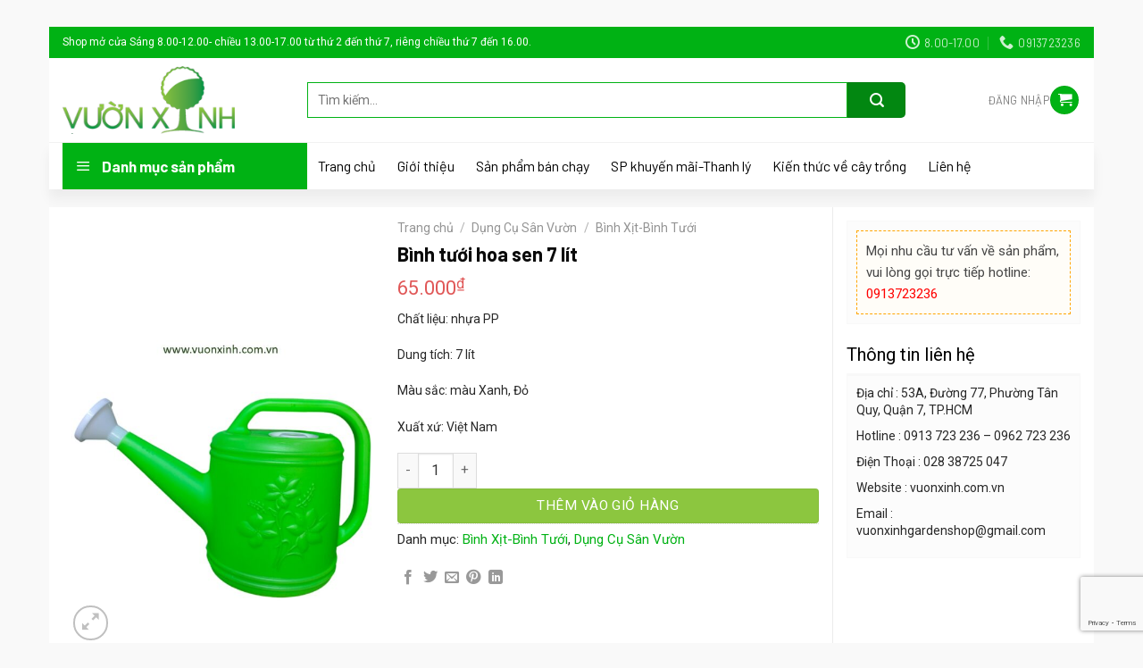

--- FILE ---
content_type: text/html; charset=UTF-8
request_url: https://vuonxinh.com.vn/san-pham/binh-tuoi-hoa-sen-7-lit/
body_size: 28526
content:
<!DOCTYPE html>
<html lang="vi" class="loading-site no-js">
<head>
	<meta charset="UTF-8" />
	<link rel="profile" href="http://gmpg.org/xfn/11" />
	<link rel="pingback" href="https://vuonxinh.com.vn/xmlrpc.php" />

	<script>(function(html){html.className = html.className.replace(/\bno-js\b/,'js')})(document.documentElement);</script>
<title>Bình tưới hoa sen 7 lít &#8211; Vườn Xinh</title>
<meta name='robots' content='max-image-preview:large' />
<meta name="viewport" content="width=device-width, initial-scale=1" /><link rel='dns-prefetch' href='//fonts.googleapis.com' />
<link href='https://fonts.gstatic.com' crossorigin rel='preconnect' />
<link rel='prefetch' href='https://vuonxinh.com.vn/wp-content/themes/flatsome/assets/js/flatsome.js?ver=e1ad26bd5672989785e1' />
<link rel='prefetch' href='https://vuonxinh.com.vn/wp-content/themes/flatsome/assets/js/chunk.slider.js?ver=3.19.12' />
<link rel='prefetch' href='https://vuonxinh.com.vn/wp-content/themes/flatsome/assets/js/chunk.popups.js?ver=3.19.12' />
<link rel='prefetch' href='https://vuonxinh.com.vn/wp-content/themes/flatsome/assets/js/chunk.tooltips.js?ver=3.19.12' />
<link rel='prefetch' href='https://vuonxinh.com.vn/wp-content/themes/flatsome/assets/js/woocommerce.js?ver=dd6035ce106022a74757' />
<link rel="alternate" type="application/rss+xml" title="Dòng thông tin Vườn Xinh &raquo;" href="https://vuonxinh.com.vn/feed/" />
<link rel="alternate" type="application/rss+xml" title="Vườn Xinh &raquo; Dòng bình luận" href="https://vuonxinh.com.vn/comments/feed/" />
<link rel="alternate" title="oNhúng (JSON)" type="application/json+oembed" href="https://vuonxinh.com.vn/wp-json/oembed/1.0/embed?url=https%3A%2F%2Fvuonxinh.com.vn%2Fsan-pham%2Fbinh-tuoi-hoa-sen-7-lit%2F" />
<link rel="alternate" title="oNhúng (XML)" type="text/xml+oembed" href="https://vuonxinh.com.vn/wp-json/oembed/1.0/embed?url=https%3A%2F%2Fvuonxinh.com.vn%2Fsan-pham%2Fbinh-tuoi-hoa-sen-7-lit%2F&#038;format=xml" />
<style id='wp-img-auto-sizes-contain-inline-css' type='text/css'>
img:is([sizes=auto i],[sizes^="auto," i]){contain-intrinsic-size:3000px 1500px}
/*# sourceURL=wp-img-auto-sizes-contain-inline-css */
</style>
<link rel='stylesheet' id='dashicons-css' href='https://vuonxinh.com.vn/wp-includes/css/dashicons.min.css?ver=6.9' type='text/css' media='all' />
<link rel='stylesheet' id='menu-icons-extra-css' href='https://vuonxinh.com.vn/wp-content/plugins/ot-flatsome-vertical-menu/libs/menu-icons/css/extra.min.css?ver=0.12.2' type='text/css' media='all' />
<style id='wp-emoji-styles-inline-css' type='text/css'>

	img.wp-smiley, img.emoji {
		display: inline !important;
		border: none !important;
		box-shadow: none !important;
		height: 1em !important;
		width: 1em !important;
		margin: 0 0.07em !important;
		vertical-align: -0.1em !important;
		background: none !important;
		padding: 0 !important;
	}
/*# sourceURL=wp-emoji-styles-inline-css */
</style>
<style id='wp-block-library-inline-css' type='text/css'>
:root{--wp-block-synced-color:#7a00df;--wp-block-synced-color--rgb:122,0,223;--wp-bound-block-color:var(--wp-block-synced-color);--wp-editor-canvas-background:#ddd;--wp-admin-theme-color:#007cba;--wp-admin-theme-color--rgb:0,124,186;--wp-admin-theme-color-darker-10:#006ba1;--wp-admin-theme-color-darker-10--rgb:0,107,160.5;--wp-admin-theme-color-darker-20:#005a87;--wp-admin-theme-color-darker-20--rgb:0,90,135;--wp-admin-border-width-focus:2px}@media (min-resolution:192dpi){:root{--wp-admin-border-width-focus:1.5px}}.wp-element-button{cursor:pointer}:root .has-very-light-gray-background-color{background-color:#eee}:root .has-very-dark-gray-background-color{background-color:#313131}:root .has-very-light-gray-color{color:#eee}:root .has-very-dark-gray-color{color:#313131}:root .has-vivid-green-cyan-to-vivid-cyan-blue-gradient-background{background:linear-gradient(135deg,#00d084,#0693e3)}:root .has-purple-crush-gradient-background{background:linear-gradient(135deg,#34e2e4,#4721fb 50%,#ab1dfe)}:root .has-hazy-dawn-gradient-background{background:linear-gradient(135deg,#faaca8,#dad0ec)}:root .has-subdued-olive-gradient-background{background:linear-gradient(135deg,#fafae1,#67a671)}:root .has-atomic-cream-gradient-background{background:linear-gradient(135deg,#fdd79a,#004a59)}:root .has-nightshade-gradient-background{background:linear-gradient(135deg,#330968,#31cdcf)}:root .has-midnight-gradient-background{background:linear-gradient(135deg,#020381,#2874fc)}:root{--wp--preset--font-size--normal:16px;--wp--preset--font-size--huge:42px}.has-regular-font-size{font-size:1em}.has-larger-font-size{font-size:2.625em}.has-normal-font-size{font-size:var(--wp--preset--font-size--normal)}.has-huge-font-size{font-size:var(--wp--preset--font-size--huge)}.has-text-align-center{text-align:center}.has-text-align-left{text-align:left}.has-text-align-right{text-align:right}.has-fit-text{white-space:nowrap!important}#end-resizable-editor-section{display:none}.aligncenter{clear:both}.items-justified-left{justify-content:flex-start}.items-justified-center{justify-content:center}.items-justified-right{justify-content:flex-end}.items-justified-space-between{justify-content:space-between}.screen-reader-text{border:0;clip-path:inset(50%);height:1px;margin:-1px;overflow:hidden;padding:0;position:absolute;width:1px;word-wrap:normal!important}.screen-reader-text:focus{background-color:#ddd;clip-path:none;color:#444;display:block;font-size:1em;height:auto;left:5px;line-height:normal;padding:15px 23px 14px;text-decoration:none;top:5px;width:auto;z-index:100000}html :where(.has-border-color){border-style:solid}html :where([style*=border-top-color]){border-top-style:solid}html :where([style*=border-right-color]){border-right-style:solid}html :where([style*=border-bottom-color]){border-bottom-style:solid}html :where([style*=border-left-color]){border-left-style:solid}html :where([style*=border-width]){border-style:solid}html :where([style*=border-top-width]){border-top-style:solid}html :where([style*=border-right-width]){border-right-style:solid}html :where([style*=border-bottom-width]){border-bottom-style:solid}html :where([style*=border-left-width]){border-left-style:solid}html :where(img[class*=wp-image-]){height:auto;max-width:100%}:where(figure){margin:0 0 1em}html :where(.is-position-sticky){--wp-admin--admin-bar--position-offset:var(--wp-admin--admin-bar--height,0px)}@media screen and (max-width:600px){html :where(.is-position-sticky){--wp-admin--admin-bar--position-offset:0px}}

/*# sourceURL=wp-block-library-inline-css */
</style><link rel='stylesheet' id='wc-blocks-style-css' href='https://vuonxinh.com.vn/wp-content/plugins/woocommerce/assets/client/blocks/wc-blocks.css?ver=wc-10.3.7' type='text/css' media='all' />
<style id='global-styles-inline-css' type='text/css'>
:root{--wp--preset--aspect-ratio--square: 1;--wp--preset--aspect-ratio--4-3: 4/3;--wp--preset--aspect-ratio--3-4: 3/4;--wp--preset--aspect-ratio--3-2: 3/2;--wp--preset--aspect-ratio--2-3: 2/3;--wp--preset--aspect-ratio--16-9: 16/9;--wp--preset--aspect-ratio--9-16: 9/16;--wp--preset--color--black: #000000;--wp--preset--color--cyan-bluish-gray: #abb8c3;--wp--preset--color--white: #ffffff;--wp--preset--color--pale-pink: #f78da7;--wp--preset--color--vivid-red: #cf2e2e;--wp--preset--color--luminous-vivid-orange: #ff6900;--wp--preset--color--luminous-vivid-amber: #fcb900;--wp--preset--color--light-green-cyan: #7bdcb5;--wp--preset--color--vivid-green-cyan: #00d084;--wp--preset--color--pale-cyan-blue: #8ed1fc;--wp--preset--color--vivid-cyan-blue: #0693e3;--wp--preset--color--vivid-purple: #9b51e0;--wp--preset--color--primary: #00b214;--wp--preset--color--secondary: #028711;--wp--preset--color--success: #7a9c59;--wp--preset--color--alert: #b20000;--wp--preset--gradient--vivid-cyan-blue-to-vivid-purple: linear-gradient(135deg,rgb(6,147,227) 0%,rgb(155,81,224) 100%);--wp--preset--gradient--light-green-cyan-to-vivid-green-cyan: linear-gradient(135deg,rgb(122,220,180) 0%,rgb(0,208,130) 100%);--wp--preset--gradient--luminous-vivid-amber-to-luminous-vivid-orange: linear-gradient(135deg,rgb(252,185,0) 0%,rgb(255,105,0) 100%);--wp--preset--gradient--luminous-vivid-orange-to-vivid-red: linear-gradient(135deg,rgb(255,105,0) 0%,rgb(207,46,46) 100%);--wp--preset--gradient--very-light-gray-to-cyan-bluish-gray: linear-gradient(135deg,rgb(238,238,238) 0%,rgb(169,184,195) 100%);--wp--preset--gradient--cool-to-warm-spectrum: linear-gradient(135deg,rgb(74,234,220) 0%,rgb(151,120,209) 20%,rgb(207,42,186) 40%,rgb(238,44,130) 60%,rgb(251,105,98) 80%,rgb(254,248,76) 100%);--wp--preset--gradient--blush-light-purple: linear-gradient(135deg,rgb(255,206,236) 0%,rgb(152,150,240) 100%);--wp--preset--gradient--blush-bordeaux: linear-gradient(135deg,rgb(254,205,165) 0%,rgb(254,45,45) 50%,rgb(107,0,62) 100%);--wp--preset--gradient--luminous-dusk: linear-gradient(135deg,rgb(255,203,112) 0%,rgb(199,81,192) 50%,rgb(65,88,208) 100%);--wp--preset--gradient--pale-ocean: linear-gradient(135deg,rgb(255,245,203) 0%,rgb(182,227,212) 50%,rgb(51,167,181) 100%);--wp--preset--gradient--electric-grass: linear-gradient(135deg,rgb(202,248,128) 0%,rgb(113,206,126) 100%);--wp--preset--gradient--midnight: linear-gradient(135deg,rgb(2,3,129) 0%,rgb(40,116,252) 100%);--wp--preset--font-size--small: 13px;--wp--preset--font-size--medium: 20px;--wp--preset--font-size--large: 36px;--wp--preset--font-size--x-large: 42px;--wp--preset--spacing--20: 0.44rem;--wp--preset--spacing--30: 0.67rem;--wp--preset--spacing--40: 1rem;--wp--preset--spacing--50: 1.5rem;--wp--preset--spacing--60: 2.25rem;--wp--preset--spacing--70: 3.38rem;--wp--preset--spacing--80: 5.06rem;--wp--preset--shadow--natural: 6px 6px 9px rgba(0, 0, 0, 0.2);--wp--preset--shadow--deep: 12px 12px 50px rgba(0, 0, 0, 0.4);--wp--preset--shadow--sharp: 6px 6px 0px rgba(0, 0, 0, 0.2);--wp--preset--shadow--outlined: 6px 6px 0px -3px rgb(255, 255, 255), 6px 6px rgb(0, 0, 0);--wp--preset--shadow--crisp: 6px 6px 0px rgb(0, 0, 0);}:where(body) { margin: 0; }.wp-site-blocks > .alignleft { float: left; margin-right: 2em; }.wp-site-blocks > .alignright { float: right; margin-left: 2em; }.wp-site-blocks > .aligncenter { justify-content: center; margin-left: auto; margin-right: auto; }:where(.is-layout-flex){gap: 0.5em;}:where(.is-layout-grid){gap: 0.5em;}.is-layout-flow > .alignleft{float: left;margin-inline-start: 0;margin-inline-end: 2em;}.is-layout-flow > .alignright{float: right;margin-inline-start: 2em;margin-inline-end: 0;}.is-layout-flow > .aligncenter{margin-left: auto !important;margin-right: auto !important;}.is-layout-constrained > .alignleft{float: left;margin-inline-start: 0;margin-inline-end: 2em;}.is-layout-constrained > .alignright{float: right;margin-inline-start: 2em;margin-inline-end: 0;}.is-layout-constrained > .aligncenter{margin-left: auto !important;margin-right: auto !important;}.is-layout-constrained > :where(:not(.alignleft):not(.alignright):not(.alignfull)){margin-left: auto !important;margin-right: auto !important;}body .is-layout-flex{display: flex;}.is-layout-flex{flex-wrap: wrap;align-items: center;}.is-layout-flex > :is(*, div){margin: 0;}body .is-layout-grid{display: grid;}.is-layout-grid > :is(*, div){margin: 0;}body{padding-top: 0px;padding-right: 0px;padding-bottom: 0px;padding-left: 0px;}a:where(:not(.wp-element-button)){text-decoration: none;}:root :where(.wp-element-button, .wp-block-button__link){background-color: #32373c;border-width: 0;color: #fff;font-family: inherit;font-size: inherit;font-style: inherit;font-weight: inherit;letter-spacing: inherit;line-height: inherit;padding-top: calc(0.667em + 2px);padding-right: calc(1.333em + 2px);padding-bottom: calc(0.667em + 2px);padding-left: calc(1.333em + 2px);text-decoration: none;text-transform: inherit;}.has-black-color{color: var(--wp--preset--color--black) !important;}.has-cyan-bluish-gray-color{color: var(--wp--preset--color--cyan-bluish-gray) !important;}.has-white-color{color: var(--wp--preset--color--white) !important;}.has-pale-pink-color{color: var(--wp--preset--color--pale-pink) !important;}.has-vivid-red-color{color: var(--wp--preset--color--vivid-red) !important;}.has-luminous-vivid-orange-color{color: var(--wp--preset--color--luminous-vivid-orange) !important;}.has-luminous-vivid-amber-color{color: var(--wp--preset--color--luminous-vivid-amber) !important;}.has-light-green-cyan-color{color: var(--wp--preset--color--light-green-cyan) !important;}.has-vivid-green-cyan-color{color: var(--wp--preset--color--vivid-green-cyan) !important;}.has-pale-cyan-blue-color{color: var(--wp--preset--color--pale-cyan-blue) !important;}.has-vivid-cyan-blue-color{color: var(--wp--preset--color--vivid-cyan-blue) !important;}.has-vivid-purple-color{color: var(--wp--preset--color--vivid-purple) !important;}.has-primary-color{color: var(--wp--preset--color--primary) !important;}.has-secondary-color{color: var(--wp--preset--color--secondary) !important;}.has-success-color{color: var(--wp--preset--color--success) !important;}.has-alert-color{color: var(--wp--preset--color--alert) !important;}.has-black-background-color{background-color: var(--wp--preset--color--black) !important;}.has-cyan-bluish-gray-background-color{background-color: var(--wp--preset--color--cyan-bluish-gray) !important;}.has-white-background-color{background-color: var(--wp--preset--color--white) !important;}.has-pale-pink-background-color{background-color: var(--wp--preset--color--pale-pink) !important;}.has-vivid-red-background-color{background-color: var(--wp--preset--color--vivid-red) !important;}.has-luminous-vivid-orange-background-color{background-color: var(--wp--preset--color--luminous-vivid-orange) !important;}.has-luminous-vivid-amber-background-color{background-color: var(--wp--preset--color--luminous-vivid-amber) !important;}.has-light-green-cyan-background-color{background-color: var(--wp--preset--color--light-green-cyan) !important;}.has-vivid-green-cyan-background-color{background-color: var(--wp--preset--color--vivid-green-cyan) !important;}.has-pale-cyan-blue-background-color{background-color: var(--wp--preset--color--pale-cyan-blue) !important;}.has-vivid-cyan-blue-background-color{background-color: var(--wp--preset--color--vivid-cyan-blue) !important;}.has-vivid-purple-background-color{background-color: var(--wp--preset--color--vivid-purple) !important;}.has-primary-background-color{background-color: var(--wp--preset--color--primary) !important;}.has-secondary-background-color{background-color: var(--wp--preset--color--secondary) !important;}.has-success-background-color{background-color: var(--wp--preset--color--success) !important;}.has-alert-background-color{background-color: var(--wp--preset--color--alert) !important;}.has-black-border-color{border-color: var(--wp--preset--color--black) !important;}.has-cyan-bluish-gray-border-color{border-color: var(--wp--preset--color--cyan-bluish-gray) !important;}.has-white-border-color{border-color: var(--wp--preset--color--white) !important;}.has-pale-pink-border-color{border-color: var(--wp--preset--color--pale-pink) !important;}.has-vivid-red-border-color{border-color: var(--wp--preset--color--vivid-red) !important;}.has-luminous-vivid-orange-border-color{border-color: var(--wp--preset--color--luminous-vivid-orange) !important;}.has-luminous-vivid-amber-border-color{border-color: var(--wp--preset--color--luminous-vivid-amber) !important;}.has-light-green-cyan-border-color{border-color: var(--wp--preset--color--light-green-cyan) !important;}.has-vivid-green-cyan-border-color{border-color: var(--wp--preset--color--vivid-green-cyan) !important;}.has-pale-cyan-blue-border-color{border-color: var(--wp--preset--color--pale-cyan-blue) !important;}.has-vivid-cyan-blue-border-color{border-color: var(--wp--preset--color--vivid-cyan-blue) !important;}.has-vivid-purple-border-color{border-color: var(--wp--preset--color--vivid-purple) !important;}.has-primary-border-color{border-color: var(--wp--preset--color--primary) !important;}.has-secondary-border-color{border-color: var(--wp--preset--color--secondary) !important;}.has-success-border-color{border-color: var(--wp--preset--color--success) !important;}.has-alert-border-color{border-color: var(--wp--preset--color--alert) !important;}.has-vivid-cyan-blue-to-vivid-purple-gradient-background{background: var(--wp--preset--gradient--vivid-cyan-blue-to-vivid-purple) !important;}.has-light-green-cyan-to-vivid-green-cyan-gradient-background{background: var(--wp--preset--gradient--light-green-cyan-to-vivid-green-cyan) !important;}.has-luminous-vivid-amber-to-luminous-vivid-orange-gradient-background{background: var(--wp--preset--gradient--luminous-vivid-amber-to-luminous-vivid-orange) !important;}.has-luminous-vivid-orange-to-vivid-red-gradient-background{background: var(--wp--preset--gradient--luminous-vivid-orange-to-vivid-red) !important;}.has-very-light-gray-to-cyan-bluish-gray-gradient-background{background: var(--wp--preset--gradient--very-light-gray-to-cyan-bluish-gray) !important;}.has-cool-to-warm-spectrum-gradient-background{background: var(--wp--preset--gradient--cool-to-warm-spectrum) !important;}.has-blush-light-purple-gradient-background{background: var(--wp--preset--gradient--blush-light-purple) !important;}.has-blush-bordeaux-gradient-background{background: var(--wp--preset--gradient--blush-bordeaux) !important;}.has-luminous-dusk-gradient-background{background: var(--wp--preset--gradient--luminous-dusk) !important;}.has-pale-ocean-gradient-background{background: var(--wp--preset--gradient--pale-ocean) !important;}.has-electric-grass-gradient-background{background: var(--wp--preset--gradient--electric-grass) !important;}.has-midnight-gradient-background{background: var(--wp--preset--gradient--midnight) !important;}.has-small-font-size{font-size: var(--wp--preset--font-size--small) !important;}.has-medium-font-size{font-size: var(--wp--preset--font-size--medium) !important;}.has-large-font-size{font-size: var(--wp--preset--font-size--large) !important;}.has-x-large-font-size{font-size: var(--wp--preset--font-size--x-large) !important;}
/*# sourceURL=global-styles-inline-css */
</style>

<link rel='stylesheet' id='contact-form-7-css' href='https://vuonxinh.com.vn/wp-content/plugins/contact-form-7/includes/css/styles.css?ver=6.1.4' type='text/css' media='all' />
<link rel='stylesheet' id='ot-vertical-menu-css-css' href='https://vuonxinh.com.vn/wp-content/plugins/ot-flatsome-vertical-menu/assets/css/style.css?ver=1.2.3' type='text/css' media='all' />
<link rel='stylesheet' id='photoswipe-css' href='https://vuonxinh.com.vn/wp-content/plugins/woocommerce/assets/css/photoswipe/photoswipe.min.css?ver=10.3.7' type='text/css' media='all' />
<link rel='stylesheet' id='photoswipe-default-skin-css' href='https://vuonxinh.com.vn/wp-content/plugins/woocommerce/assets/css/photoswipe/default-skin/default-skin.min.css?ver=10.3.7' type='text/css' media='all' />
<style id='woocommerce-inline-inline-css' type='text/css'>
.woocommerce form .form-row .required { visibility: visible; }
/*# sourceURL=woocommerce-inline-inline-css */
</style>
<link rel='stylesheet' id='brands-styles-css' href='https://vuonxinh.com.vn/wp-content/plugins/woocommerce/assets/css/brands.css?ver=10.3.7' type='text/css' media='all' />
<link rel='stylesheet' id='flatsome-main-css' href='https://vuonxinh.com.vn/wp-content/themes/flatsome/assets/css/flatsome.css?ver=3.19.12' type='text/css' media='all' />
<style id='flatsome-main-inline-css' type='text/css'>
@font-face {
				font-family: "fl-icons";
				font-display: block;
				src: url(https://vuonxinh.com.vn/wp-content/themes/flatsome/assets/css/icons/fl-icons.eot?v=3.19.12);
				src:
					url(https://vuonxinh.com.vn/wp-content/themes/flatsome/assets/css/icons/fl-icons.eot#iefix?v=3.19.12) format("embedded-opentype"),
					url(https://vuonxinh.com.vn/wp-content/themes/flatsome/assets/css/icons/fl-icons.woff2?v=3.19.12) format("woff2"),
					url(https://vuonxinh.com.vn/wp-content/themes/flatsome/assets/css/icons/fl-icons.ttf?v=3.19.12) format("truetype"),
					url(https://vuonxinh.com.vn/wp-content/themes/flatsome/assets/css/icons/fl-icons.woff?v=3.19.12) format("woff"),
					url(https://vuonxinh.com.vn/wp-content/themes/flatsome/assets/css/icons/fl-icons.svg?v=3.19.12#fl-icons) format("svg");
			}
/*# sourceURL=flatsome-main-inline-css */
</style>
<link rel='stylesheet' id='flatsome-shop-css' href='https://vuonxinh.com.vn/wp-content/themes/flatsome/assets/css/flatsome-shop.css?ver=3.19.12' type='text/css' media='all' />
<link rel='stylesheet' id='flatsome-style-css' href='https://vuonxinh.com.vn/wp-content/themes/cay-van-phong/style.css?ver=3.0' type='text/css' media='all' />
<link rel='stylesheet' id='flatsome-googlefonts-css' href='//fonts.googleapis.com/css?family=Barlow%3Aregular%2C700%2Cregular%7CRoboto%3Aregular%2Cregular%7CDancing+Script%3Aregular%2Cregular&#038;display=swap&#038;ver=3.9' type='text/css' media='all' />
<script type="text/javascript" src="https://vuonxinh.com.vn/wp-includes/js/jquery/jquery.min.js?ver=3.7.1" id="jquery-core-js"></script>
<script type="text/javascript" src="https://vuonxinh.com.vn/wp-includes/js/jquery/jquery-migrate.min.js?ver=3.4.1" id="jquery-migrate-js"></script>
<script type="text/javascript" src="https://vuonxinh.com.vn/wp-content/plugins/woocommerce/assets/js/jquery-blockui/jquery.blockUI.min.js?ver=2.7.0-wc.10.3.7" id="wc-jquery-blockui-js" data-wp-strategy="defer"></script>
<script type="text/javascript" id="wc-add-to-cart-js-extra">
/* <![CDATA[ */
var wc_add_to_cart_params = {"ajax_url":"/wp-admin/admin-ajax.php","wc_ajax_url":"/?wc-ajax=%%endpoint%%","i18n_view_cart":"Xem gi\u1ecf h\u00e0ng","cart_url":"https://vuonxinh.com.vn/gio-hang/","is_cart":"","cart_redirect_after_add":"no"};
//# sourceURL=wc-add-to-cart-js-extra
/* ]]> */
</script>
<script type="text/javascript" src="https://vuonxinh.com.vn/wp-content/plugins/woocommerce/assets/js/frontend/add-to-cart.min.js?ver=10.3.7" id="wc-add-to-cart-js" defer="defer" data-wp-strategy="defer"></script>
<script type="text/javascript" src="https://vuonxinh.com.vn/wp-content/plugins/woocommerce/assets/js/photoswipe/photoswipe.min.js?ver=4.1.1-wc.10.3.7" id="wc-photoswipe-js" defer="defer" data-wp-strategy="defer"></script>
<script type="text/javascript" src="https://vuonxinh.com.vn/wp-content/plugins/woocommerce/assets/js/photoswipe/photoswipe-ui-default.min.js?ver=4.1.1-wc.10.3.7" id="wc-photoswipe-ui-default-js" defer="defer" data-wp-strategy="defer"></script>
<script type="text/javascript" id="wc-single-product-js-extra">
/* <![CDATA[ */
var wc_single_product_params = {"i18n_required_rating_text":"Vui l\u00f2ng ch\u1ecdn m\u1ed9t m\u1ee9c \u0111\u00e1nh gi\u00e1","i18n_rating_options":["1 tr\u00ean 5 sao","2 tr\u00ean 5 sao","3 tr\u00ean 5 sao","4 tr\u00ean 5 sao","5 tr\u00ean 5 sao"],"i18n_product_gallery_trigger_text":"Xem th\u01b0 vi\u1ec7n \u1ea3nh to\u00e0n m\u00e0n h\u00ecnh","review_rating_required":"yes","flexslider":{"rtl":false,"animation":"slide","smoothHeight":true,"directionNav":false,"controlNav":"thumbnails","slideshow":false,"animationSpeed":500,"animationLoop":false,"allowOneSlide":false},"zoom_enabled":"","zoom_options":[],"photoswipe_enabled":"1","photoswipe_options":{"shareEl":false,"closeOnScroll":false,"history":false,"hideAnimationDuration":0,"showAnimationDuration":0},"flexslider_enabled":""};
//# sourceURL=wc-single-product-js-extra
/* ]]> */
</script>
<script type="text/javascript" src="https://vuonxinh.com.vn/wp-content/plugins/woocommerce/assets/js/frontend/single-product.min.js?ver=10.3.7" id="wc-single-product-js" defer="defer" data-wp-strategy="defer"></script>
<script type="text/javascript" src="https://vuonxinh.com.vn/wp-content/plugins/woocommerce/assets/js/js-cookie/js.cookie.min.js?ver=2.1.4-wc.10.3.7" id="wc-js-cookie-js" data-wp-strategy="defer"></script>
<link rel="https://api.w.org/" href="https://vuonxinh.com.vn/wp-json/" /><link rel="alternate" title="JSON" type="application/json" href="https://vuonxinh.com.vn/wp-json/wp/v2/product/10849" /><link rel="EditURI" type="application/rsd+xml" title="RSD" href="https://vuonxinh.com.vn/xmlrpc.php?rsd" />
<meta name="generator" content="WordPress 6.9" />
<meta name="generator" content="WooCommerce 10.3.7" />
<link rel="canonical" href="https://vuonxinh.com.vn/san-pham/binh-tuoi-hoa-sen-7-lit/" />
<link rel='shortlink' href='https://vuonxinh.com.vn/?p=10849' />
<!-- Google Tag Manager -->
<script>(function(w,d,s,l,i){w[l]=w[l]||[];w[l].push({'gtm.start':
new Date().getTime(),event:'gtm.js'});var f=d.getElementsByTagName(s)[0],
j=d.createElement(s),dl=l!='dataLayer'?'&l='+l:'';j.async=true;j.src=
'https://www.googletagmanager.com/gtm.js?id='+i+dl;f.parentNode.insertBefore(j,f);
})(window,document,'script','dataLayer','GTM-KR6GJBGF');</script>
<!-- End Google Tag Manager -->	<noscript><style>.woocommerce-product-gallery{ opacity: 1 !important; }</style></noscript>
	<link rel="icon" href="https://vuonxinh.com.vn/wp-content/uploads/2024/10/cropped-logo-IMG-scaled-1-32x32.jpg" sizes="32x32" />
<link rel="icon" href="https://vuonxinh.com.vn/wp-content/uploads/2024/10/cropped-logo-IMG-scaled-1-192x192.jpg" sizes="192x192" />
<link rel="apple-touch-icon" href="https://vuonxinh.com.vn/wp-content/uploads/2024/10/cropped-logo-IMG-scaled-1-180x180.jpg" />
<meta name="msapplication-TileImage" content="https://vuonxinh.com.vn/wp-content/uploads/2024/10/cropped-logo-IMG-scaled-1-270x270.jpg" />
<style id="custom-css" type="text/css">:root {--primary-color: #00b214;--fs-color-primary: #00b214;--fs-color-secondary: #028711;--fs-color-success: #7a9c59;--fs-color-alert: #b20000;--fs-experimental-link-color: #00b214;--fs-experimental-link-color-hover: #111;}.tooltipster-base {--tooltip-color: #fff;--tooltip-bg-color: #000;}.off-canvas-right .mfp-content, .off-canvas-left .mfp-content {--drawer-width: 300px;}.off-canvas .mfp-content.off-canvas-cart {--drawer-width: 360px;}.container-width, .full-width .ubermenu-nav, .container, .row{max-width: 1170px}.row.row-collapse{max-width: 1140px}.row.row-small{max-width: 1162.5px}.row.row-large{max-width: 1200px}.header-main{height: 94px}#logo img{max-height: 94px}#logo{width:244px;}#logo img{padding:9px 0;}.header-bottom{min-height: 50px}.header-top{min-height: 35px}.transparent .header-main{height: 30px}.transparent #logo img{max-height: 30px}.has-transparent + .page-title:first-of-type,.has-transparent + #main > .page-title,.has-transparent + #main > div > .page-title,.has-transparent + #main .page-header-wrapper:first-of-type .page-title{padding-top: 110px;}.header.show-on-scroll,.stuck .header-main{height:50px!important}.stuck #logo img{max-height: 50px!important}.search-form{ width: 88%;}.header-bg-color {background-color: rgba(255,255,255,0.9)}.header-bottom {background-color: #ffffff}.top-bar-nav > li > a{line-height: 16px }.header-main .nav > li > a{line-height: 16px }.stuck .header-main .nav > li > a{line-height: 10px }.header-bottom-nav > li > a{line-height: 16px }@media (max-width: 549px) {.header-main{height: 55px}#logo img{max-height: 55px}}.main-menu-overlay{background-color: #028711}.nav-dropdown{font-size:100%}.header-top{background-color:#00b214!important;}body{color: #282828}h1,h2,h3,h4,h5,h6,.heading-font{color: #0a0a0a;}body{font-size: 100%;}@media screen and (max-width: 549px){body{font-size: 100%;}}body{font-family: Roboto, sans-serif;}body {font-weight: 400;font-style: normal;}.nav > li > a {font-family: Barlow, sans-serif;}.mobile-sidebar-levels-2 .nav > li > ul > li > a {font-family: Barlow, sans-serif;}.nav > li > a,.mobile-sidebar-levels-2 .nav > li > ul > li > a {font-weight: 400;font-style: normal;}h1,h2,h3,h4,h5,h6,.heading-font, .off-canvas-center .nav-sidebar.nav-vertical > li > a{font-family: Barlow, sans-serif;}h1,h2,h3,h4,h5,h6,.heading-font,.banner h1,.banner h2 {font-weight: 700;font-style: normal;}.alt-font{font-family: "Dancing Script", sans-serif;}.alt-font {font-weight: 400!important;font-style: normal!important;}.widget:where(:not(.widget_shopping_cart)) a{color: #000000;}.widget:where(:not(.widget_shopping_cart)) a:hover{color: #00b214;}.widget .tagcloud a:hover{border-color: #00b214; background-color: #00b214;}.has-equal-box-heights .box-image {padding-top: 113%;}@media screen and (min-width: 550px){.products .box-vertical .box-image{min-width: 300px!important;width: 300px!important;}}.absolute-footer, html{background-color: #f9f9f9}.nav-vertical-fly-out > li + li {border-top-width: 1px; border-top-style: solid;}/* Custom CSS */#wide-nav > .flex-row > .flex-left {width: 25%;max-width: 274px; min-width:274px;margin-right: 0px;}.slider-section img{border-radius:7px}#mega-menu-wrap {background: #00b214;}#mega_menu > li > a {padding-left: 10px;color: #333333;font-size: 15px;padding: 11.5px 15px;}#mega-menu-title {padding: 13px 0 12px 15px; font-family: "barlow", sans-serif;padding-top: 13px; font-size:17px}.header-bottom {border-top: 1px solid #f1f1f1;box-shadow: 0px 10px 13px#0000000d;}.account-link{margin-right:10px}.header-bottom li a{padding:0 12px}.header-nav li{margin:0}.header-bottom li a{font-size: 16px;color: black;font-weight: 400;}.header-bottom li a:hover{color:#00b214}.header-button a span{color:white; padding:0 12px}.account-link i img{border: 2px solid #00b214;}.header-search-form input[type='search']{height: 40px;box-shadow: 0px 0px 0px grey;border: 1px solid #00b214;}.searchform-wrapper:not(.form-flat) .submit-button{width: 65px;height: 40px;border-top-right-radius: 5px;border-bottom-right-radius: 5px;}.search_categories{height: 40px;border-top-left-radius: 5px;border-bottom-left-radius: 5px; border: 1px solid #00b214;border-right: 0;}.account-link span, .header-cart-link span {color: #00b214;}.topbar-html{font-size:14px}.topbar-html a{color:#b7d847}.section-odd{background:url(/wp-content/uploads/2019/03/pattern1.png)}.category-section .box.product-small .add-to-cart-button a, .archive .product-small.box .add-to-cart-button a, .related .box.product-small .add-to-cart-button a{background: #8cca46;border: 0;border-radius: 30px;text-transform: none;color: white;font-weight: normal;padding: 2px 12px;}.badge-container .badge-inner{border-radius:99%; font-weight:normal; font-size:14px}.badge-container {margin:10px}.category-section .box.product-small .price del span, .archive .product-small.box .price del span, .related .box.product-small .price del span{font-size:14px; color:gray !important}.category-section .box.product-small .price ins span, .related .box.product-small .price ins span{font-size:18px;font-family:"barlow", sans-serif; font-weight:normal}.category-section .box.product-small .product-title a:hover, .related .box.product-small .product-title a:hover{color:#00b214}.star-rating:before, .star-rating span:before{font-size:13px; color: #ffb700;}.category-section .box.product-small .product-title a, .related .box.product-small .product-title a, .archive .product-small.box .product-title a{color: #1e7100;font-family: "barlow", sans-serif;font-weight: bold;font-size: 17px;}.category-section .box.product-small .box-text, .archive .product-small.box .box-text, .related .box.product-small .box-text{padding:10px; text-align:center}.category-section .box.product-small, .archive .product-small.box .box.product-small, .related .box.product-small{border: 1px solid #f6f6f6; background:white; border-radius:4px; margin-bottom:20px}.section-title-container{margin-bottom:10px}.category-section .box.product-small:hover, .archive .product-small.box:hover, .related .box.product-small:hover{box-shadow:0px 0px 20px #eaeaea}.section-title-normal span{border-bottom: 2px solid rgb(0, 178, 20);}.category-section .box.product-small .price span, .archive .product-small.box .price span, .related .box.product-small .price span{font-size:18px; font-weight:normal; color:#e04c78}.section .col{padding-bottom:0}.category-section .box.product-small .price ins span, .archive .product-small.box .price ins span, .related .box.product-small .price ins span{color:#e04c78}.tin-tuc-section .post-item .box-text .post-title:hover{color:#00b214}.tin-tuc-section .post-item .box-image .image-cover{border-radius:8px}.category-section .flickity-slider>.col, .archive .product-small.box .flickity-slider>.col, .related .box.product-small .flickity-slider>.col{padding-bottom:0 !important}.category-section .box.product-small .box-image img, .archive .product-small.box .box-image img, .related .box.product-small .box-image img{border-top-left-radius:5px; border-top-right-radius:5px}.category-section .box.product-small, .related .box.product-small{border: 1px solid #ececec;border-radius: 5px;}.section-title a {background: #8cca46;padding: 5px 10px;border-radius: 5px;color: white;font-size: 15px;font-weight: normal;}.footer-section p{margin-bottom:8px}.footer-section ul li{margin-bottom:0}.single-product .product-main {padding: 20px 0;background: #f8f8f8;}.single-product .product-gallery, .single-product .product-info {background: white;padding: 15px;}.single-product .product-info {padding-left: 0 !important;}#product-sidebar {padding-left: 20px;background: white;padding: 15px;word-wrap: break-word;}.product-info .breadcrumbs {font-size: 14px;text-transform: none;font-weight: normal;}.tin-tuc-section .post-item{padding-bottom:0 !important}.footer-section{border-top:1px solid #ececec}.single-product .product-title {font-size: 22px;}.is-divider{display:none}.single-product .woocommerce-Price-amount {font-size: 22px;font-weight: 500;color: #e05757;}.single-product .product-short-description {font-size: 14px;}.single-product .single_add_to_cart_button {margin-bottom: 0;font-weight: 500;border-radius: 4px;background: #8cc63f !important;}.product_meta>span {font-size: 15px;}.single-product .cart {margin-bottom: 0px;}a.devvn_buy_now_style {margin: 0 0 10px;}a.devvn_buy_now_style {max-width: 100%;}.devvn-popup-title, .popup-customer-info-group .devvn-order-btn, a.devvn_buy_now_style {background: #009911;background: -moz-linear-gradient(top,#c69a39 0%,#c19a4b 100%);background: -webkit-linear-gradient(top,#009911 0%,#009911 100%);background: linear-gradient(to bottom,#009911 0%,#009911 100%);}a.devvn_buy_now_style:hover, a.devvn_buy_now_style:focus {background: #00b214;background: -webkit-gradient(linear,0% 0%,0% 100%,from(#00b214),to(#00b214));background: -webkit-linear-gradient(top,#00b214,#00b214);}b, strong {font-weight: 500;}a.devvn_buy_now_style span { font-size: 13px;}.form-dien-thoai {margin-top: 12px;background: #091;padding: 15px;border-radius: 5px;}.form-dien-thoai label {background: url(/wp-content/uploads/2019/03/icon-phone.png) left top no-repeat;padding: 0 5px 0 52px;margin: 0px;text-align: left;font-weight: 400;font-size: 14px;color: white;margin-bottom: 11px;}.form-dien-thoai .form-sdt {display: inline-block;width: 100%;}.form-dien-thoai .form-sdt .left {float: left;width: 85%;display: inline-block;}.form-dien-thoai .form-sdt .right {width: 15%;float: left;display: inline-block;}.form-dien-thoai .wpcf7 input[type='submit'] {border-radius: 0 !important;text-align: left;margin: 0;padding: 0 10px;}.wpcf7 input[type='submit'] {font-weight: normal;border-radius: 38px;text-transform: none;}.form-dien-thoai form {margin-bottom: 0;}.form-dien-thoai input[type='tel'] {margin-bottom: 0;border-radius: 0;box-shadow: 0px 0px 0px;}.hotline-tu-van {background: #fffdf8;padding: 10px;font-size: 15px;color: #464646;border: 1px dashed orange;}.hotline-tu-van strong{color:red}span.widget-title {letter-spacing: 0;font-weight: 500;text-transform: none;font-size: 20px;color: black;display: block;border-bottom: 2px solid #f8f8f8;padding-bottom: 10px;}.widget .textwidget p {font-size: 14px;margin-bottom: 10px;line-height: 19px;}.widget .textwidget p strong {font-size: 16px;color: #00b214;}.textwidget{border: 1px solid #f8f8f8;padding: 10px;background: #fcfcfc;}.single-product .price del span{color:gray; font-size:15px}a.chat-facebook {margin-bottom: 10px;border-radius: 4px !important;background-color: #21569a !important;font-weight: normal;font-size: 15px;}a.chat-zalo {border-radius: 4px !important;margin-bottom: 10px;background-color: #00abff !important;font-weight: normal;font-size: 15px;}a.mua-si {margin-bottom: 10px;border-radius: 4px !important;font-weight: normal;font-size: 15px;background-color: orange !important;}a.mua-le {margin-bottom: 10px;border-radius: 4px !important;background-color: #d70000 !important;font-weight: normal;font-size: 15px;}.contact-button .col{padding-bottom:0}.product-footer .woocommerce-tabs {padding-bottom: 0 !important;}.single-product .product-footer .product-tabs li {margin: 0 12px !important;}.single-product .product-footer .product-tabs li a {font-size: 20px;color: black;text-transform: none;letter-spacing: 0;font-weight: bold;}.single-product .entry-content h3{font-size: 20px;font-weight: bold;color: #00b214;}.related .product-section-title {margin-bottom: 0;margin-left: 0;text-transform: none;letter-spacing: 0;font-size: 22px;}.devvn_readmore_flatsome a{margin-bottom:10px}.archive #main {background: #fafafa;}.category-page-title{padding-bottom:10px}.breadcrumbs{font-weight:normal}.archive .box.product-small {background: white;padding: 10px;border-radius: 4px;}.archive .product-small.box .box-text {padding-left: 0;padding-right: 0;padding-bottom: 8px;}.archive .widget {margin-bottom: 1.5em;background: white;padding: 15px;}.widget .current-cat>a {color: #00b214;font-weight: 500;}.product_list_widget li del span{color:gray !important; font-size:14px} .product_list_widget li span.amount {white-space: nowrap;color: #e54c78;font-weight: normal;}.widget .product-categories li a{font-size:15px}ul.product_list_widget li a{font-size:14px}.archive .large-3{padding-right:5px}.archive .textwidget{padding-top:10px !important; border:0; padding:0; background:none}.blog-single, .blog-archive, .page-right-sidebar {background: rgb(250, 250, 250);}.blog-single .large-9, .blog-archive .large-9, .page-right-sidebar .large-9 {padding-bottom: 0;flex-basis: 73%;max-width: 73%;padding-right: 20px;}.blog-single .large-3, .blog-archive .large-3, .page-right-sidebar .large-3 {flex-basis: 27%;max-width: 27%;padding-left: 0;padding-bottom: 0;}.post {margin: 0 0 20px;}.blog-single .large-9 .article-inner, .page-right-sidebar .page-inner {background: white;border-radius: 4px;padding: 20px;}.blog-single .is-divider, .blog-archive .large-9 .post-item .badge {display: none;}.blog-single .entry-meta {text-transform: none;font-size: 15px;color: gray;letter-spacing: 0;}.blog-single .entry-content {padding-top: 0;padding-bottom: 0;}.blog-single h2 {font-size: 20px;color: green;}.blog-single h3 {font-size: 18px;}.blog-single .entry-meta {text-transform: none;font-size: 15px;color: gray;letter-spacing: 0;}.blog-single .article-inner a {color: #00b214;}#comments .comment-respond {border-radius: 4px;background-color: rgb(255, 255, 255);margin-top: 0;padding: 20px 20px 0;}.commentlist li, .comment-list li {background: white;padding: 15px;border-radius: 4px;}#comments h3{letter-spacing: 0;text-transform: none;margin-bottom: 20px;font-weight: 600;}.blog-single .large-3 #secondary, .blog-archive .large-3 #secondary, .page-right-sidebar .large-3 #secondary{border-radius: 4px;background: white;padding: 15px;}.recent-blog-posts a {font-size: 15px;}.flatsome_recent_posts li .badge .badge-inner {border-radius: 99%;}.blog-archive .page-title {text-align: left;position: relative;letter-spacing: 0;text-transform: none;font-size: 22px;}.blog-archive .taxonomy-description {text-align: left;background: white;padding: 15px;border-radius: 4px;}.blog-archive .post-item {padding-bottom: 20px;}.blog-archive .post-item .col-inner {background: white;border-radius: 4px;}.blog-archive .large-9 .post-item .box-image img {border-top-left-radius: 4px;border-bottom-left-radius: 4px;}.blog-single .blog-share {text-align: left;}.blog-single .article-inner a {color: #8cc63f;}#ftwp-container.ftwp-wrap #ftwp-contents {border-color: rgb(0, 178, 20);}#ftwp-container.ftwp-wrap #ftwp-list .ftwp-text::before {background: rgb(0, 178, 20);font-weight: normal;}#ftwp-container.ftwp-wrap #ftwp-trigger {border-color: rgb(0, 178, 20);}#ftwp-container.ftwp-wrap #ftwp-trigger {color: #ffffff;background: rgb(140, 202, 70);}.tin-tuc-section .from_the_blog_excerpt {height:50px; overflow:hidden}.back-to-top.active{background: #00b214;color: white;border: 0;}.blog-archive .post-item .post-title:hover{color:#00b214}.blog-archive .post-item .post-title {font-size: 20px; margin-bottom:10px}.entry-meta .the-tim-kiem a:hover{background:#00b214; color:white}.entry-meta .the-tim-kiem a{background: #ececec;padding: 5px 10px;border-radius: 4px; color:#757575}.entry-meta .danh-muc{margin-bottom:8px}.post_comments{display:none}.thong-bao-mua-si{text-align: center;margin-bottom: 0;background: #fff4c5;padding: 10px;border-radius: 4px;color: #e40000;border: 1px dashed;font-size: 19px;}.page-right-sidebar .large-9{border-right:0}.page-right-sidebar .page-inner ul{margin-left:20px}input[type='email'], input[type='search'], input[type='number'], input[type='url'], input[type='tel'], input[type='text'], textarea{font-size:14px}.section-title a:hover{background:#ffb700; color:white}.tin-tuc-section .post-item .post-title{margin-bottom:10px}.section-odd .product-small .box-text{text-align:left !important}#mega_menu .label-hot a{color:#b20000; }.nav-dropdown-default {padding: 10px;color: black;font-size: 15px;}.nav-dropdown>li>a{padding: 6px 20px; color:black; border-bottom:0}.nav-dropdown.nav-dropdown-default>li>a:hover{color:green}.nav-dropdown.nav-dropdown-default>li>a{border-bottom:0}.devvn_price del span{color:gray !important; font-size:16px !important}/* Custom CSS Mobile */@media (max-width: 549px){.off-canvas-right.dark .mfp-content, .off-canvas-left.dark .mfp-content{background-color: rgb(2, 135, 17);}.off-canvas-left.dark .mfp-content .searchform-wrapper:not(.form-flat) .submit-button{background:#86c519;width: 36px;}.icon-menu:before {color: green;}.category-section .col:nth-child(2n+2){padding-left:5px}.category-section .col:nth-child(2n+1){padding-right:5px;padding-left: 8px;}.section-odd .box.product-small .box-tex{text-align:center !important}.star-rating{margin:0 auto}.category-section .box.product-small .product-title a{font-size:15px}.category-section .box.product-small .add-to-cart-button a{margin-right:0}.tin-tuc-section .post-item .post-title{font-size:17px}.tin-tuc-section .from_the_blog_excerpt{height:auto}.blog-single .large-9, .blog-archive .large-9, .page-right-sidebar .large-9, .blog-single .large-3, .blog-archive .large-3, .page-right-sidebar .large-3{flex-basis:100%; max-width:100%; padding-right:15px !important}.blog-single .large-3, .blog-archive .large-3, .page-right-sidebar .large-3{padding-left:15px}.blog-archive .post-item .box-text{padding:10px}.off-canvas .sidebar-inner {padding: 0;}.filter-button .icon-menu:before{color:white}.filter-button{background: #00b214;padding: 10px 15px;border-radius: 4px;color: white !important;}.archive .product-small:nth-child(2n+2){padding-left:7px}.archive .product-small:nth-child(2n+1){padding-right:7px;}.archive .product-small.box .product-title a{font-size:15px}.single-product .product-info{padding-left:15px !important}}.label-new.menu-item > a:after{content:"Mới";}.label-hot.menu-item > a:after{content:"Nổi bật";}.label-sale.menu-item > a:after{content:"Giảm giá";}.label-popular.menu-item > a:after{content:"Phổ biến";}</style></head>

<body class="wp-singular product-template-default single single-product postid-10849 wp-theme-flatsome wp-child-theme-cay-van-phong theme-flatsome ot-vertical-menu ot-menu-show-home woocommerce woocommerce-page woocommerce-no-js framed lightbox nav-dropdown-has-arrow nav-dropdown-has-shadow nav-dropdown-has-border">

<!-- Google Tag Manager (noscript) -->
<noscript><iframe src="https://www.googletagmanager.com/ns.html?id=GTM-KR6GJBGF"
height="0" width="0" style="display:none;visibility:hidden"></iframe></noscript>
<!-- End Google Tag Manager (noscript) -->
<a class="skip-link screen-reader-text" href="#main">Bỏ qua nội dung</a>

<div id="wrapper">

	
	<header id="header" class="header has-sticky sticky-jump">
		<div class="header-wrapper">
			<div id="top-bar" class="header-top nav-dark">
    <div class="flex-row container">
      <div class="flex-col hide-for-medium flex-left">
          <ul class="nav nav-left medium-nav-center nav-small  nav-outline">
              <li class="html custom html_topbar_right">Shop mở cửa Sáng 8.00-12.00- chiều 13.00-17.00 từ thứ 2 đến thứ 7, riêng chiều thứ 7 đến 16.00.</li>          </ul>
      </div>

      <div class="flex-col hide-for-medium flex-center">
          <ul class="nav nav-center nav-small  nav-outline">
                        </ul>
      </div>

      <div class="flex-col hide-for-medium flex-right">
         <ul class="nav top-bar-nav nav-right nav-small  nav-outline">
              <li class="header-contact-wrapper">
		<ul id="header-contact" class="nav nav-divided nav-uppercase header-contact">
		
			
						<li class="">
			  <a href="#" onclick="event.preventDefault()" class="tooltip" title="8.00-17.00 | Sáng 8.00-12.00- chiều 13.00-17.00 từ thứ 2 đến thứ 7, riêng chiều thứ 7 đến 16.00h ">
			  	   <i class="icon-clock" style="font-size:16px;" ></i>			        <span>8.00-17.00</span>
			  </a>
			 </li>
			
						<li class="">
			  <a href="tel:0913723236" class="tooltip" title="0913723236">
			     <i class="icon-phone" style="font-size:16px;" ></i>			      <span>0913723236</span>
			  </a>
			</li>
			
				</ul>
</li>
          </ul>
      </div>

            <div class="flex-col show-for-medium flex-grow">
          <ul class="nav nav-center nav-small mobile-nav  nav-outline">
              <li class="header-contact-wrapper">
		<ul id="header-contact" class="nav nav-divided nav-uppercase header-contact">
		
			
						<li class="">
			  <a href="#" onclick="event.preventDefault()" class="tooltip" title="8.00-17.00 | Sáng 8.00-12.00- chiều 13.00-17.00 từ thứ 2 đến thứ 7, riêng chiều thứ 7 đến 16.00h ">
			  	   <i class="icon-clock" style="font-size:16px;" ></i>			        <span>8.00-17.00</span>
			  </a>
			 </li>
			
						<li class="">
			  <a href="tel:0913723236" class="tooltip" title="0913723236">
			     <i class="icon-phone" style="font-size:16px;" ></i>			      <span>0913723236</span>
			  </a>
			</li>
			
				</ul>
</li>
          </ul>
      </div>
      
    </div>
</div>
<div id="masthead" class="header-main hide-for-sticky">
      <div class="header-inner flex-row container logo-left medium-logo-center" role="navigation">

          <!-- Logo -->
          <div id="logo" class="flex-col logo">
            
<!-- Header logo -->
<a href="https://vuonxinh.com.vn/" title="Vườn Xinh" rel="home">
		<img width="228" height="90" src="https://vuonxinh.com.vn/wp-content/uploads/2024/06/logo.png" class="header_logo header-logo" alt="Vườn Xinh"/><img  width="228" height="90" src="https://vuonxinh.com.vn/wp-content/uploads/2024/06/logo.png" class="header-logo-dark" alt="Vườn Xinh"/></a>
          </div>

          <!-- Mobile Left Elements -->
          <div class="flex-col show-for-medium flex-left">
            <ul class="mobile-nav nav nav-left ">
              <li class="nav-icon has-icon">
  		<a href="#" data-open="#main-menu" data-pos="left" data-bg="main-menu-overlay" data-color="dark" class="is-small" aria-label="Menu" aria-controls="main-menu" aria-expanded="false">

		  <i class="icon-menu" ></i>
		  		</a>
	</li>
            </ul>
          </div>

          <!-- Left Elements -->
          <div class="flex-col hide-for-medium flex-left
            flex-grow">
            <ul class="header-nav header-nav-main nav nav-left  nav-uppercase" >
              <li class="header-search-form search-form html relative has-icon">
	<div class="header-search-form-wrapper">
		<div class="searchform-wrapper ux-search-box relative is-normal"><form role="search" method="get" class="searchform" action="https://vuonxinh.com.vn/">
	<div class="flex-row relative">
						<div class="flex-col flex-grow">
			<label class="screen-reader-text" for="woocommerce-product-search-field-0">Tìm kiếm:</label>
			<input type="search" id="woocommerce-product-search-field-0" class="search-field mb-0" placeholder="Tìm kiếm..." value="" name="s" />
			<input type="hidden" name="post_type" value="product" />
					</div>
		<div class="flex-col">
			<button type="submit" value="Tìm kiếm" class="ux-search-submit submit-button secondary button  icon mb-0" aria-label="Gửi">
				<i class="icon-search" ></i>			</button>
		</div>
	</div>
	<div class="live-search-results text-left z-top"></div>
</form>
</div>	</div>
</li>
            </ul>
          </div>

          <!-- Right Elements -->
          <div class="flex-col hide-for-medium flex-right">
            <ul class="header-nav header-nav-main nav nav-right  nav-uppercase">
              
<li class="account-item has-icon" >

	<a href="https://vuonxinh.com.vn/tai-khoan/" class="nav-top-link nav-top-not-logged-in is-small" title="Đăng nhập" data-open="#login-form-popup" >
					<span>
			Đăng nhập			</span>
				</a>




</li>
<li class="cart-item has-icon has-dropdown">
<div class="header-button">
<a href="https://vuonxinh.com.vn/gio-hang/" class="header-cart-link icon primary button circle is-small" title="Giỏ hàng" >


    <i class="icon-shopping-cart"
    data-icon-label="0">
  </i>
  </a>
</div>
 <ul class="nav-dropdown nav-dropdown-default">
    <li class="html widget_shopping_cart">
      <div class="widget_shopping_cart_content">
        

	<div class="ux-mini-cart-empty flex flex-row-col text-center pt pb">
				<div class="ux-mini-cart-empty-icon">
			<svg xmlns="http://www.w3.org/2000/svg" viewBox="0 0 17 19" style="opacity:.1;height:80px;">
				<path d="M8.5 0C6.7 0 5.3 1.2 5.3 2.7v2H2.1c-.3 0-.6.3-.7.7L0 18.2c0 .4.2.8.6.8h15.7c.4 0 .7-.3.7-.7v-.1L15.6 5.4c0-.3-.3-.6-.7-.6h-3.2v-2c0-1.6-1.4-2.8-3.2-2.8zM6.7 2.7c0-.8.8-1.4 1.8-1.4s1.8.6 1.8 1.4v2H6.7v-2zm7.5 3.4 1.3 11.5h-14L2.8 6.1h2.5v1.4c0 .4.3.7.7.7.4 0 .7-.3.7-.7V6.1h3.5v1.4c0 .4.3.7.7.7s.7-.3.7-.7V6.1h2.6z" fill-rule="evenodd" clip-rule="evenodd" fill="currentColor"></path>
			</svg>
		</div>
				<p class="woocommerce-mini-cart__empty-message empty">Chưa có sản phẩm trong giỏ hàng.</p>
					<p class="return-to-shop">
				<a class="button primary wc-backward" href="https://vuonxinh.com.vn/mua/">
					Quay trở lại cửa hàng				</a>
			</p>
				</div>


      </div>
    </li>
     </ul>

</li>
            </ul>
          </div>

          <!-- Mobile Right Elements -->
          <div class="flex-col show-for-medium flex-right">
            <ul class="mobile-nav nav nav-right ">
              <li class="cart-item has-icon">

<div class="header-button">
		<a href="https://vuonxinh.com.vn/gio-hang/" class="header-cart-link icon primary button circle is-small off-canvas-toggle nav-top-link" title="Giỏ hàng" data-open="#cart-popup" data-class="off-canvas-cart" data-pos="right" >

    <i class="icon-shopping-cart"
    data-icon-label="0">
  </i>
  </a>
</div>

  <!-- Cart Sidebar Popup -->
  <div id="cart-popup" class="mfp-hide">
  <div class="cart-popup-inner inner-padding cart-popup-inner--sticky">
      <div class="cart-popup-title text-center">
          <span class="heading-font uppercase">Giỏ hàng</span>
          <div class="is-divider"></div>
      </div>
	  <div class="widget_shopping_cart">
		  <div class="widget_shopping_cart_content">
			  

	<div class="ux-mini-cart-empty flex flex-row-col text-center pt pb">
				<div class="ux-mini-cart-empty-icon">
			<svg xmlns="http://www.w3.org/2000/svg" viewBox="0 0 17 19" style="opacity:.1;height:80px;">
				<path d="M8.5 0C6.7 0 5.3 1.2 5.3 2.7v2H2.1c-.3 0-.6.3-.7.7L0 18.2c0 .4.2.8.6.8h15.7c.4 0 .7-.3.7-.7v-.1L15.6 5.4c0-.3-.3-.6-.7-.6h-3.2v-2c0-1.6-1.4-2.8-3.2-2.8zM6.7 2.7c0-.8.8-1.4 1.8-1.4s1.8.6 1.8 1.4v2H6.7v-2zm7.5 3.4 1.3 11.5h-14L2.8 6.1h2.5v1.4c0 .4.3.7.7.7.4 0 .7-.3.7-.7V6.1h3.5v1.4c0 .4.3.7.7.7s.7-.3.7-.7V6.1h2.6z" fill-rule="evenodd" clip-rule="evenodd" fill="currentColor"></path>
			</svg>
		</div>
				<p class="woocommerce-mini-cart__empty-message empty">Chưa có sản phẩm trong giỏ hàng.</p>
					<p class="return-to-shop">
				<a class="button primary wc-backward" href="https://vuonxinh.com.vn/mua/">
					Quay trở lại cửa hàng				</a>
			</p>
				</div>


		  </div>
	  </div>
               </div>
  </div>

</li>
            </ul>
          </div>

      </div>

      </div>
<div id="wide-nav" class="header-bottom wide-nav flex-has-center">
    <div class="flex-row container">

                        <div class="flex-col hide-for-medium flex-left">
                <ul class="nav header-nav header-bottom-nav nav-left ">
                                <div id="mega-menu-wrap"
                 class="ot-vm-click">
                <div id="mega-menu-title">
                    <i class="icon-menu"></i> Danh mục sản phẩm                </div>
				<ul id="mega_menu" class="sf-menu sf-vertical"><li id="menu-item-14990" class="menu-item menu-item-type-taxonomy menu-item-object-product_cat menu-item-has-children menu-item-14990"><a href="https://vuonxinh.com.vn/danh-muc-san-pham/chau-nhua-trong-cay/">Chậu trồng cây</a>
<ul class="sub-menu">
	<li id="menu-item-13111" class="menu-item menu-item-type-taxonomy menu-item-object-product_cat menu-item-13111"><a href="https://vuonxinh.com.vn/danh-muc-san-pham/chau-nhua-trong-cay/chau-nhua-tron-da-giac/">Chậu Nhựa tròn-đa giác</a></li>
	<li id="menu-item-13112" class="menu-item menu-item-type-taxonomy menu-item-object-product_cat menu-item-13112"><a href="https://vuonxinh.com.vn/danh-muc-san-pham/chau-nhua-trong-cay/chau-nhua-vuong-chu-nhat/">Chậu nhựa vuông- Chữ nhật</a></li>
	<li id="menu-item-13115" class="menu-item menu-item-type-taxonomy menu-item-object-product_cat menu-item-13115"><a href="https://vuonxinh.com.vn/danh-muc-san-pham/chau-nhua-trong-cay/chau-khay-nhua-trong-rau/">Chậu/Khay Nhựa Trồng Rau</a></li>
	<li id="menu-item-13110" class="menu-item menu-item-type-taxonomy menu-item-object-product_cat menu-item-13110"><a href="https://vuonxinh.com.vn/danh-muc-san-pham/chau-nhua-trong-cay/chau-khac-cac-loai/">Chậu Khác Các Loại</a></li>
</ul>
</li>
<li id="menu-item-14986" class="menu-item menu-item-type-taxonomy menu-item-object-product_cat menu-item-has-children menu-item-14986"><a href="https://vuonxinh.com.vn/danh-muc-san-pham/dat-trong-cay-va-gia-the/">Đất trồng cây và giá thể</a>
<ul class="sub-menu">
	<li id="menu-item-13133" class="menu-item menu-item-type-taxonomy menu-item-object-product_cat menu-item-13133"><a href="https://vuonxinh.com.vn/danh-muc-san-pham/dat-trong-cay-va-gia-the/dat-trong-cay/">Đất Trồng cây</a></li>
	<li id="menu-item-14987" class="menu-item menu-item-type-taxonomy menu-item-object-product_cat menu-item-14987"><a href="https://vuonxinh.com.vn/danh-muc-san-pham/dat-trong-cay-va-gia-the/gia-the-trong-cay/">Gía thể trồng cây</a></li>
</ul>
</li>
<li id="menu-item-13132" class="menu-item menu-item-type-taxonomy menu-item-object-product_cat menu-item-has-children menu-item-13132"><a href="https://vuonxinh.com.vn/danh-muc-san-pham/phan-bon-cho-cay/">Phân bón cho cây</a>
<ul class="sub-menu">
	<li id="menu-item-13134" class="menu-item menu-item-type-taxonomy menu-item-object-product_cat menu-item-13134"><a href="https://vuonxinh.com.vn/danh-muc-san-pham/phan-bon-cho-cay/phan-bon-huu-co/">Phân bón Hữu cơ</a></li>
	<li id="menu-item-13137" class="menu-item menu-item-type-taxonomy menu-item-object-product_cat menu-item-13137"><a href="https://vuonxinh.com.vn/danh-muc-san-pham/phan-bon-cho-cay/phan-bon-vo-co/">Phân bón vô cơ</a></li>
	<li id="menu-item-13136" class="menu-item menu-item-type-taxonomy menu-item-object-product_cat menu-item-13136"><a href="https://vuonxinh.com.vn/danh-muc-san-pham/phan-bon-cho-cay/phan-bon-sinh-hoc-bon-re/">Phân bón Sinh học &amp; bón rễ</a></li>
	<li id="menu-item-13135" class="menu-item menu-item-type-taxonomy menu-item-object-product_cat menu-item-13135"><a href="https://vuonxinh.com.vn/danh-muc-san-pham/phan-bon-cho-cay/phan-bon-khac-che-pham-vitamin/">Phân bón khác &amp; Chế phẩm- Vitamin..</a></li>
</ul>
</li>
<li id="menu-item-13108" class="menu-item menu-item-type-taxonomy menu-item-object-product_cat current-product-ancestor current-menu-parent current-product-parent menu-item-has-children menu-item-13108"><a href="https://vuonxinh.com.vn/danh-muc-san-pham/dung-cu-san-vuon/">Dụng Cụ Sân Vườn</a>
<ul class="sub-menu">
	<li id="menu-item-13109" class="menu-item menu-item-type-taxonomy menu-item-object-product_cat current-product-ancestor current-menu-parent current-product-parent menu-item-13109"><a href="https://vuonxinh.com.vn/danh-muc-san-pham/dung-cu-san-vuon/binh-xit-binh-tuoi/">Bình Xịt-Bình Tưới</a></li>
	<li id="menu-item-13116" class="menu-item menu-item-type-taxonomy menu-item-object-product_cat menu-item-13116"><a href="https://vuonxinh.com.vn/danh-muc-san-pham/dung-cu-san-vuon/dung-cu-lam-vuon/">Dụng Cụ Làm Vườn</a></li>
	<li id="menu-item-13117" class="menu-item menu-item-type-taxonomy menu-item-object-product_cat menu-item-13117"><a href="https://vuonxinh.com.vn/danh-muc-san-pham/dung-cu-san-vuon/dia-lot-chau-don/">Đĩa Lót Chậu &amp; Đôn</a></li>
	<li id="menu-item-13118" class="menu-item menu-item-type-taxonomy menu-item-object-product_cat menu-item-13118"><a href="https://vuonxinh.com.vn/danh-muc-san-pham/dung-cu-san-vuon/keo-cat-tia-canh/">Kéo Cắt &#8211; Tỉa Cành</a></li>
	<li id="menu-item-13119" class="menu-item menu-item-type-taxonomy menu-item-object-product_cat menu-item-13119"><a href="https://vuonxinh.com.vn/danh-muc-san-pham/dung-cu-san-vuon/keo-cat-co-tia-cay-hang-rao-dung-cu-san-vuon/">Kéo cắt cỏ- tỉa cây hàng rào</a></li>
	<li id="menu-item-13121" class="menu-item menu-item-type-taxonomy menu-item-object-product_cat menu-item-13121"><a href="https://vuonxinh.com.vn/danh-muc-san-pham/dung-cu-san-vuon/keo-giat-canh-cua-dung-cu-san-vuon/">Kéo giật cành- Cưa</a></li>
	<li id="menu-item-13123" class="menu-item menu-item-type-taxonomy menu-item-object-product_cat menu-item-13123"><a href="https://vuonxinh.com.vn/danh-muc-san-pham/dung-cu-san-vuon/khung-gia-do-cac-loai-dung-cu-san-vuon/">Khung- Gía đỡ các loại</a></li>
	<li id="menu-item-13125" class="menu-item menu-item-type-taxonomy menu-item-object-product_cat menu-item-13125"><a href="https://vuonxinh.com.vn/danh-muc-san-pham/dung-cu-san-vuon/thiet-bi-dung-cu-san-vuon-khac/">Thiết Bị &amp; Dụng Cụ Sân Vườn Khác</a></li>
</ul>
</li>
<li id="menu-item-13138" class="menu-item menu-item-type-taxonomy menu-item-object-product_cat menu-item-has-children menu-item-13138"><a href="https://vuonxinh.com.vn/danh-muc-san-pham/thuoc-bao-ve-thuc-vat/">Thuốc Bảo Vệ Thực Vật</a>
<ul class="sub-menu">
	<li id="menu-item-13139" class="menu-item menu-item-type-taxonomy menu-item-object-product_cat menu-item-13139"><a href="https://vuonxinh.com.vn/danh-muc-san-pham/thuoc-bao-ve-thuc-vat/thuoc-tru-benh-nam-vi-khuan/">Thuốc trừ bệnh (Nấm-vi khuẩn&#8230;.)</a></li>
	<li id="menu-item-13140" class="menu-item menu-item-type-taxonomy menu-item-object-product_cat menu-item-13140"><a href="https://vuonxinh.com.vn/danh-muc-san-pham/thuoc-bao-ve-thuc-vat/thuoc-tru-oc-chuot-cac-loai-thuoc-khac/">Thuốc trừ Ốc- Chuột-.các loại thuốc khác</a></li>
	<li id="menu-item-13141" class="menu-item menu-item-type-taxonomy menu-item-object-product_cat menu-item-13141"><a href="https://vuonxinh.com.vn/danh-muc-san-pham/thuoc-bao-ve-thuc-vat/thuoc-tru-sau-bo/">Thuốc trừ sâu bọ</a></li>
</ul>
</li>
<li id="menu-item-13103" class="menu-item menu-item-type-taxonomy menu-item-object-product_cat menu-item-has-children menu-item-13103"><a href="https://vuonxinh.com.vn/danh-muc-san-pham/cay-trong-va-hat-giong/">Cây Trồng và Hạt giống</a>
<ul class="sub-menu">
	<li id="menu-item-13104" class="menu-item menu-item-type-taxonomy menu-item-object-product_cat menu-item-13104"><a href="https://vuonxinh.com.vn/danh-muc-san-pham/cay-trong-va-hat-giong/hat-giong-rau-an-la/">Hạt giống Rau ăn lá</a></li>
	<li id="menu-item-13105" class="menu-item menu-item-type-taxonomy menu-item-object-product_cat menu-item-13105"><a href="https://vuonxinh.com.vn/danh-muc-san-pham/cay-trong-va-hat-giong/hat-giong-rau-cu-qua/">Hạt giống rau củ- quả</a></li>
	<li id="menu-item-13106" class="menu-item menu-item-type-taxonomy menu-item-object-product_cat menu-item-13106"><a href="https://vuonxinh.com.vn/danh-muc-san-pham/cay-trong-va-hat-giong/hat-giong-rau-gia-vi/">Hạt giống Rau gia vị</a></li>
	<li id="menu-item-13107" class="menu-item menu-item-type-taxonomy menu-item-object-product_cat menu-item-13107"><a href="https://vuonxinh.com.vn/danh-muc-san-pham/cay-trong-va-hat-giong/hat-giong-rau-mam/">Hạt giống Rau Mầm</a></li>
</ul>
</li>
<li id="menu-item-13126" class="menu-item menu-item-type-taxonomy menu-item-object-product_cat menu-item-has-children menu-item-13126"><a href="https://vuonxinh.com.vn/danh-muc-san-pham/linh-phu-kien-tuoi/">Linh phụ kiện tưới</a>
<ul class="sub-menu">
	<li id="menu-item-13127" class="menu-item menu-item-type-taxonomy menu-item-object-product_cat menu-item-13127"><a href="https://vuonxinh.com.vn/danh-muc-san-pham/linh-phu-kien-tuoi/bec-tuoi/">Béc tưới</a></li>
	<li id="menu-item-13128" class="menu-item menu-item-type-taxonomy menu-item-object-product_cat menu-item-13128"><a href="https://vuonxinh.com.vn/danh-muc-san-pham/linh-phu-kien-tuoi/hen-gio-va-phu-kien-khac/">Hẹn giờ và phụ kiện khác</a></li>
	<li id="menu-item-13129" class="menu-item menu-item-type-taxonomy menu-item-object-product_cat menu-item-13129"><a href="https://vuonxinh.com.vn/danh-muc-san-pham/linh-phu-kien-tuoi/linh-kien-tuoi-nho-giot/">Linh kiện tưới nhỏ giọt</a></li>
	<li id="menu-item-13130" class="menu-item menu-item-type-taxonomy menu-item-object-product_cat menu-item-13130"><a href="https://vuonxinh.com.vn/danh-muc-san-pham/linh-phu-kien-tuoi/linh-phu-kien-noi-ong-nuoc/">Linh phụ kiện nối ống nước</a></li>
	<li id="menu-item-13131" class="menu-item menu-item-type-taxonomy menu-item-object-product_cat menu-item-13131"><a href="https://vuonxinh.com.vn/danh-muc-san-pham/linh-phu-kien-tuoi/van-ong-voi-tuoi-san-vuon/">Van- Ống- Vòi tưới sân vườn</a></li>
</ul>
</li>
<li id="menu-item-13114" class="menu-item menu-item-type-taxonomy menu-item-object-product_cat menu-item-13114"><a href="https://vuonxinh.com.vn/danh-muc-san-pham/vat-tu-trong-lan/">Vật tư trồng Lan</a></li>
<li id="menu-item-10005" class="menu-item menu-item-type-taxonomy menu-item-object-product_cat menu-item-10005"><a href="https://vuonxinh.com.vn/danh-muc-san-pham/san-pham-khac/">Sản Phẩm Khác</a></li>
<li id="menu-item-15010" class="menu-item menu-item-type-taxonomy menu-item-object-product_cat menu-item-15010"><a href="https://vuonxinh.com.vn/danh-muc-san-pham/sp-khuyen-mai-thanh-ly/">SP khuyến mãi-Thanh lý</a></li>
</ul>            </div>
			                </ul>
            </div>
            
                        <div class="flex-col hide-for-medium flex-center">
                <ul class="nav header-nav header-bottom-nav nav-center ">
                    <li id="menu-item-101" class="menu-item menu-item-type-post_type menu-item-object-page menu-item-home menu-item-101 menu-item-design-default"><a href="https://vuonxinh.com.vn/" class="nav-top-link">Trang chủ</a></li>
<li id="menu-item-100" class="menu-item menu-item-type-post_type menu-item-object-page menu-item-100 menu-item-design-default"><a href="https://vuonxinh.com.vn/gioi-thieu/" class="nav-top-link">Giới thiệu</a></li>
<li id="menu-item-14993" class="menu-item menu-item-type-taxonomy menu-item-object-product_cat menu-item-14993 menu-item-design-default"><a href="https://vuonxinh.com.vn/danh-muc-san-pham/san-pham-ban-chay/" class="nav-top-link">Sản phẩm bán chạy</a></li>
<li id="menu-item-15009" class="menu-item menu-item-type-taxonomy menu-item-object-product_cat menu-item-15009 menu-item-design-default"><a href="https://vuonxinh.com.vn/danh-muc-san-pham/sp-khuyen-mai-thanh-ly/" class="nav-top-link">SP khuyến mãi-Thanh lý</a></li>
<li id="menu-item-9948" class="menu-item menu-item-type-taxonomy menu-item-object-category menu-item-9948 menu-item-design-default"><a href="https://vuonxinh.com.vn/kien-thuc-ve-cay-trong/" class="nav-top-link">Kiến thức về cây trồng</a></li>
<li id="menu-item-96" class="menu-item menu-item-type-post_type menu-item-object-page menu-item-96 menu-item-design-default"><a href="https://vuonxinh.com.vn/dia-chi/" class="nav-top-link">Liên hệ</a></li>
                </ul>
            </div>
            
                        <div class="flex-col hide-for-medium flex-right flex-grow">
              <ul class="nav header-nav header-bottom-nav nav-right ">
                                 </ul>
            </div>
            
                          <div class="flex-col show-for-medium flex-grow">
                  <ul class="nav header-bottom-nav nav-center mobile-nav ">
                      <li class="header-search-form search-form html relative has-icon">
	<div class="header-search-form-wrapper">
		<div class="searchform-wrapper ux-search-box relative is-normal"><form role="search" method="get" class="searchform" action="https://vuonxinh.com.vn/">
	<div class="flex-row relative">
						<div class="flex-col flex-grow">
			<label class="screen-reader-text" for="woocommerce-product-search-field-1">Tìm kiếm:</label>
			<input type="search" id="woocommerce-product-search-field-1" class="search-field mb-0" placeholder="Tìm kiếm..." value="" name="s" />
			<input type="hidden" name="post_type" value="product" />
					</div>
		<div class="flex-col">
			<button type="submit" value="Tìm kiếm" class="ux-search-submit submit-button secondary button  icon mb-0" aria-label="Gửi">
				<i class="icon-search" ></i>			</button>
		</div>
	</div>
	<div class="live-search-results text-left z-top"></div>
</form>
</div>	</div>
</li>
                  </ul>
              </div>
            
    </div>
</div>

<div class="header-bg-container fill"><div class="header-bg-image fill"></div><div class="header-bg-color fill"></div></div>		</div>
	</header>

	
	<main id="main" class="">

	<div class="shop-container">

		
			<div class="container">
	<div class="woocommerce-notices-wrapper"></div></div>
<div id="product-10849" class="product type-product post-10849 status-publish first instock product_cat-binh-xit-binh-tuoi product_cat-dung-cu-san-vuon has-post-thumbnail shipping-taxable purchasable product-type-simple">
	<div class="product-container">
<div class="product-main">
<div class="row mb-0 content-row">


	<div class="product-gallery large-4 col">
	
<div class="product-images relative mb-half has-hover woocommerce-product-gallery woocommerce-product-gallery--with-images woocommerce-product-gallery--columns-4 images" data-columns="4">

  <div class="badge-container is-larger absolute left top z-1">

</div>

  <div class="image-tools absolute top show-on-hover right z-3">
      </div>

  <div class="woocommerce-product-gallery__wrapper product-gallery-slider slider slider-nav-small mb-half"
        data-flickity-options='{
                "cellAlign": "center",
                "wrapAround": true,
                "autoPlay": false,
                "prevNextButtons":true,
                "adaptiveHeight": true,
                "imagesLoaded": true,
                "lazyLoad": 1,
                "dragThreshold" : 15,
                "pageDots": false,
                "rightToLeft": false       }'>
    <div data-thumb="https://vuonxinh.com.vn/wp-content/uploads/2024/07/Binh-tuoi-hoa-sen-7-lit-100x100.jpg" data-thumb-alt="Bình tưới hoa sen 7 lít" data-thumb-srcset="https://vuonxinh.com.vn/wp-content/uploads/2024/07/Binh-tuoi-hoa-sen-7-lit-100x100.jpg 100w, https://vuonxinh.com.vn/wp-content/uploads/2024/07/Binh-tuoi-hoa-sen-7-lit-150x150.jpg 150w"  data-thumb-sizes="(max-width: 100px) 100vw, 100px" class="woocommerce-product-gallery__image slide first"><a href="https://vuonxinh.com.vn/wp-content/uploads/2024/07/Binh-tuoi-hoa-sen-7-lit.jpg"><img width="600" height="800" src="https://vuonxinh.com.vn/wp-content/uploads/2024/07/Binh-tuoi-hoa-sen-7-lit-600x800.jpg" class="wp-post-image ux-skip-lazy" alt="Bình tưới hoa sen 7 lít" data-caption="" data-src="https://vuonxinh.com.vn/wp-content/uploads/2024/07/Binh-tuoi-hoa-sen-7-lit.jpg" data-large_image="https://vuonxinh.com.vn/wp-content/uploads/2024/07/Binh-tuoi-hoa-sen-7-lit.jpg" data-large_image_width="960" data-large_image_height="1280" decoding="async" fetchpriority="high" srcset="https://vuonxinh.com.vn/wp-content/uploads/2024/07/Binh-tuoi-hoa-sen-7-lit-600x800.jpg 600w, https://vuonxinh.com.vn/wp-content/uploads/2024/07/Binh-tuoi-hoa-sen-7-lit-225x300.jpg 225w, https://vuonxinh.com.vn/wp-content/uploads/2024/07/Binh-tuoi-hoa-sen-7-lit-768x1024.jpg 768w, https://vuonxinh.com.vn/wp-content/uploads/2024/07/Binh-tuoi-hoa-sen-7-lit.jpg 960w" sizes="(max-width: 600px) 100vw, 600px" /></a></div><div data-thumb="https://vuonxinh.com.vn/wp-content/uploads/2024/07/Binh-tuoi-hoa-sen-odoa-7-lit-100x100.jpg" data-thumb-alt="Bình tưới hoa sen 7 lít - Ảnh 2" data-thumb-srcset="https://vuonxinh.com.vn/wp-content/uploads/2024/07/Binh-tuoi-hoa-sen-odoa-7-lit-100x100.jpg 100w, https://vuonxinh.com.vn/wp-content/uploads/2024/07/Binh-tuoi-hoa-sen-odoa-7-lit-150x150.jpg 150w"  data-thumb-sizes="(max-width: 100px) 100vw, 100px" class="woocommerce-product-gallery__image slide"><a href="https://vuonxinh.com.vn/wp-content/uploads/2024/07/Binh-tuoi-hoa-sen-odoa-7-lit.jpg"><img width="600" height="800" src="data:image/svg+xml,%3Csvg%20viewBox%3D%220%200%20960%201280%22%20xmlns%3D%22http%3A%2F%2Fwww.w3.org%2F2000%2Fsvg%22%3E%3C%2Fsvg%3E" class="lazy-load " alt="Bình tưới hoa sen 7 lít - Ảnh 2" data-caption="" data-src="https://vuonxinh.com.vn/wp-content/uploads/2024/07/Binh-tuoi-hoa-sen-odoa-7-lit.jpg" data-large_image="https://vuonxinh.com.vn/wp-content/uploads/2024/07/Binh-tuoi-hoa-sen-odoa-7-lit.jpg" data-large_image_width="960" data-large_image_height="1280" decoding="async" srcset="" data-srcset="https://vuonxinh.com.vn/wp-content/uploads/2024/07/Binh-tuoi-hoa-sen-odoa-7-lit-600x800.jpg 600w, https://vuonxinh.com.vn/wp-content/uploads/2024/07/Binh-tuoi-hoa-sen-odoa-7-lit-225x300.jpg 225w, https://vuonxinh.com.vn/wp-content/uploads/2024/07/Binh-tuoi-hoa-sen-odoa-7-lit-768x1024.jpg 768w, https://vuonxinh.com.vn/wp-content/uploads/2024/07/Binh-tuoi-hoa-sen-odoa-7-lit.jpg 960w" sizes="(max-width: 600px) 100vw, 600px" /></a></div>  </div>

  <div class="image-tools absolute bottom left z-3">
        <a href="#product-zoom" class="zoom-button button is-outline circle icon tooltip hide-for-small" title="Phóng to">
      <i class="icon-expand" ></i>    </a>
   </div>
</div>

	<div class="product-thumbnails thumbnails slider-no-arrows slider row row-small row-slider slider-nav-small small-columns-4"
		data-flickity-options='{
			"cellAlign": "left",
			"wrapAround": false,
			"autoPlay": false,
			"prevNextButtons": true,
			"asNavFor": ".product-gallery-slider",
			"percentPosition": true,
			"imagesLoaded": true,
			"pageDots": false,
			"rightToLeft": false,
			"contain": true
		}'>
					<div class="col is-nav-selected first">
				<a>
					<img src="https://vuonxinh.com.vn/wp-content/uploads/2024/07/Binh-tuoi-hoa-sen-7-lit-300x360.jpg" alt="" width="300" height="360" class="attachment-woocommerce_thumbnail" />				</a>
			</div><div class="col"><a><img src="data:image/svg+xml,%3Csvg%20viewBox%3D%220%200%20300%20360%22%20xmlns%3D%22http%3A%2F%2Fwww.w3.org%2F2000%2Fsvg%22%3E%3C%2Fsvg%3E" data-src="https://vuonxinh.com.vn/wp-content/uploads/2024/07/Binh-tuoi-hoa-sen-odoa-7-lit-300x360.jpg" alt="" width="300" height="360"  class="lazy-load attachment-woocommerce_thumbnail" /></a></div>	</div>
		</div>
	
	<div class="product-info summary col-fit col-divided col entry-summary product-summary text-left">

		<nav class="woocommerce-breadcrumb breadcrumbs uppercase"><a href="https://vuonxinh.com.vn">Trang chủ</a> <span class="divider">&#47;</span> <a href="https://vuonxinh.com.vn/danh-muc-san-pham/dung-cu-san-vuon/">Dụng Cụ Sân Vườn</a> <span class="divider">&#47;</span> <a href="https://vuonxinh.com.vn/danh-muc-san-pham/dung-cu-san-vuon/binh-xit-binh-tuoi/">Bình Xịt-Bình Tưới</a></nav><h1 class="product-title product_title entry-title">
	Bình tưới hoa sen 7 lít</h1>

	<div class="is-divider small"></div>
<div class="price-wrapper">
	<p class="price product-page-price ">
  <span class="woocommerce-Price-amount amount"><bdi>65.000<span class="woocommerce-Price-currencySymbol">&#8363;</span></bdi></span></p>
</div>
<div class="product-short-description">
	<p style="text-align: justify;"><span style="font-size: 14px;">Chất liệu: nhựa PP</span></p>
<p style="text-align: justify;"><span style="font-size: 14px;">Dung tích: 7 lít</span></p>
<p style="text-align: justify;"><span style="font-size: 14px;">Màu sắc: màu Xanh, Đỏ</span></p>
<p style="text-align: justify;"><span style="font-size: 14px;">Xuất xứ: Việt Nam</span></p>
</div>

	
	<form class="cart" action="https://vuonxinh.com.vn/san-pham/binh-tuoi-hoa-sen-7-lit/" method="post" enctype='multipart/form-data'>
		
			<div class="ux-quantity quantity buttons_added">
		<input type="button" value="-" class="ux-quantity__button ux-quantity__button--minus button minus is-form">				<label class="screen-reader-text" for="quantity_697139d6c1192">Bình tưới hoa sen 7 lít số lượng</label>
		<input
			type="number"
						id="quantity_697139d6c1192"
			class="input-text qty text"
			name="quantity"
			value="1"
			aria-label="Số lượng sản phẩm"
						min="1"
			max=""
							step="1"
				placeholder=""
				inputmode="numeric"
				autocomplete="off"
					/>
				<input type="button" value="+" class="ux-quantity__button ux-quantity__button--plus button plus is-form">	</div>
	
		<button type="submit" name="add-to-cart" value="10849" class="single_add_to_cart_button button alt">Thêm vào giỏ hàng</button>

			</form>

	
<div class="product_meta">

	
	
	<span class="posted_in">Danh mục: <a href="https://vuonxinh.com.vn/danh-muc-san-pham/dung-cu-san-vuon/binh-xit-binh-tuoi/" rel="tag">Bình Xịt-Bình Tưới</a>, <a href="https://vuonxinh.com.vn/danh-muc-san-pham/dung-cu-san-vuon/" rel="tag">Dụng Cụ Sân Vườn</a></span>
	
	
</div>
<div class="social-icons share-icons share-row relative" ><a href="whatsapp://send?text=B%C3%ACnh%20t%C6%B0%E1%BB%9Bi%20hoa%20sen%207%20l%C3%ADt - https://vuonxinh.com.vn/san-pham/binh-tuoi-hoa-sen-7-lit/" data-action="share/whatsapp/share" class="icon plain tooltip whatsapp show-for-medium" title="Chia sẻ trên WhatsApp" aria-label="Chia sẻ trên WhatsApp" ><i class="icon-whatsapp" ></i></a><a href="https://www.facebook.com/sharer.php?u=https://vuonxinh.com.vn/san-pham/binh-tuoi-hoa-sen-7-lit/" data-label="Facebook" onclick="window.open(this.href,this.title,'width=500,height=500,top=300px,left=300px'); return false;" target="_blank" class="icon plain tooltip facebook" title="Chia sẻ trên Facebook" aria-label="Chia sẻ trên Facebook" rel="noopener nofollow" ><i class="icon-facebook" ></i></a><a href="https://twitter.com/share?url=https://vuonxinh.com.vn/san-pham/binh-tuoi-hoa-sen-7-lit/" onclick="window.open(this.href,this.title,'width=500,height=500,top=300px,left=300px'); return false;" target="_blank" class="icon plain tooltip twitter" title="Chia sẻ trên Twitter" aria-label="Chia sẻ trên Twitter" rel="noopener nofollow" ><i class="icon-twitter" ></i></a><a href="mailto:?subject=B%C3%ACnh%20t%C6%B0%E1%BB%9Bi%20hoa%20sen%207%20l%C3%ADt&body=Xem%20n%C3%A0y%3A%20https%3A%2F%2Fvuonxinh.com.vn%2Fsan-pham%2Fbinh-tuoi-hoa-sen-7-lit%2F" class="icon plain tooltip email" title="Gửi email cho bạn bè" aria-label="Gửi email cho bạn bè" rel="nofollow" ><i class="icon-envelop" ></i></a><a href="https://pinterest.com/pin/create/button?url=https://vuonxinh.com.vn/san-pham/binh-tuoi-hoa-sen-7-lit/&media=https://vuonxinh.com.vn/wp-content/uploads/2024/07/Binh-tuoi-hoa-sen-7-lit-768x1024.jpg&description=B%C3%ACnh%20t%C6%B0%E1%BB%9Bi%20hoa%20sen%207%20l%C3%ADt" onclick="window.open(this.href,this.title,'width=500,height=500,top=300px,left=300px'); return false;" target="_blank" class="icon plain tooltip pinterest" title="Ghim trên Pinterest" aria-label="Ghim trên Pinterest" rel="noopener nofollow" ><i class="icon-pinterest" ></i></a><a href="https://www.linkedin.com/shareArticle?mini=true&url=https://vuonxinh.com.vn/san-pham/binh-tuoi-hoa-sen-7-lit/&title=B%C3%ACnh%20t%C6%B0%E1%BB%9Bi%20hoa%20sen%207%20l%C3%ADt" onclick="window.open(this.href,this.title,'width=500,height=500,top=300px,left=300px'); return false;" target="_blank" class="icon plain tooltip linkedin" title="Chia sẻ trên LinkedIn" aria-label="Chia sẻ trên LinkedIn" rel="noopener nofollow" ><i class="icon-linkedin" ></i></a></div>
	</div><!-- .summary -->

	<div id="product-sidebar" class="col large-3 hide-for-medium ">
		<aside id="text-2" class="widget widget_text">			<div class="textwidget"><div class="hotline-tu-van">Mọi nhu cầu tư vấn về sản phẩm, vui lòng gọi trực tiếp hotline: <strong>0913723236</strong></div>
</div>
		</aside><aside id="text-6" class="widget widget_text"><span class="widget-title shop-sidebar">Thông tin liên hệ</span><div class="is-divider small"></div>			<div class="textwidget"><p>Địa chỉ : 53A, Đường 77, Phường Tân Quy, Quận 7, TP.HCM</p>
<p>Hotline : 0913 723 236 – 0962 723 236</p>
<p>Điện Thoại : 028 38725 047</p>
<p>Website : vuonxinh.com.vn</p>
<p>Email : vuonxinhgardenshop@gmail.com</p>
</div>
		</aside>	</div>

</div><!-- .row -->
</div><!-- .product-main -->

<div class="product-footer">
	<div class="container">
		
	<div class="woocommerce-tabs wc-tabs-wrapper container tabbed-content">
		<ul class="tabs wc-tabs product-tabs small-nav-collapse nav nav-uppercase nav-outline nav-left" role="tablist">
							<li class="description_tab active" id="tab-title-description" role="presentation">
					<a href="#tab-description" role="tab" aria-selected="true" aria-controls="tab-description">
						Mô tả					</a>
				</li>
									</ul>
		<div class="tab-panels">
							<div class="woocommerce-Tabs-panel woocommerce-Tabs-panel--description panel entry-content active" id="tab-description" role="tabpanel" aria-labelledby="tab-title-description">
										

<p><span style="font-size: 14px;">Bình tưới hoa sen dùng để tưới cây, rửa lá, tưới phân.. tiện dụng để xách tay là dụng cụ cần thiết trong sân vườn nhà phố cũng như các nhà vườn. Bình có thể tích, trọng lượng trung bình thích hợp cho các người dùng lớn tuổi.</span></p>
<p style="text-align: justify;"><span style="font-size: 14px;">Chất liệu: nhựa PP</span></p>
<p style="text-align: justify;"><span style="font-size: 14px;">Dung tích: 7 lít</span></p>
<p style="text-align: justify;"><span style="font-size: 14px;">Màu sắc: màu Xanh, Đỏ</span></p>
<p style="text-align: justify;"><span style="font-size: 14px;">Xuất xứ: Việt Nam</span></p>
				</div>
							
					</div>
	</div>


	<div class="related related-products-wrapper product-section">
		
					<h3 class="product-section-title container-width product-section-title-related pt-half pb-half uppercase">
				Sản phẩm tương tự			</h3>
		
		
  
    <div class="row has-equal-box-heights equalize-box large-columns-5 medium-columns-3 small-columns-2 row-small slider row-slider slider-nav-reveal slider-nav-push"  data-flickity-options='{&quot;imagesLoaded&quot;: true, &quot;groupCells&quot;: &quot;100%&quot;, &quot;dragThreshold&quot; : 5, &quot;cellAlign&quot;: &quot;left&quot;,&quot;wrapAround&quot;: true,&quot;prevNextButtons&quot;: true,&quot;percentPosition&quot;: true,&quot;pageDots&quot;: false, &quot;rightToLeft&quot;: false, &quot;autoPlay&quot; : false}' >

  
		<div class="product-small col has-hover product type-product post-10537 status-publish instock product_cat-dung-cu-lam-vuon product_cat-dung-cu-san-vuon has-post-thumbnail shipping-taxable purchasable product-type-simple">
	<div class="col-inner">
	
<div class="badge-container absolute left top z-1">

</div>
	<div class="product-small box ">
		<div class="box-image">
			<div class="image-zoom">
				<a href="https://vuonxinh.com.vn/san-pham/bo-dung-cu-lam-vuon-4-mon-takayo-2/" aria-label="Bộ dụng cụ làm vườn 4 món TAKAYO">
					<img width="300" height="360" src="data:image/svg+xml,%3Csvg%20viewBox%3D%220%200%20300%20360%22%20xmlns%3D%22http%3A%2F%2Fwww.w3.org%2F2000%2Fsvg%22%3E%3C%2Fsvg%3E" data-src="https://vuonxinh.com.vn/wp-content/uploads/2024/07/bo-dung-cu-lam-vuon-4-mon-1356-1-300x360.jpg" class="lazy-load attachment-woocommerce_thumbnail size-woocommerce_thumbnail" alt="Bộ dụng cụ làm vườn 4 món TAKAYO" decoding="async" />				</a>
			</div>
			<div class="image-tools is-small top right show-on-hover">
							</div>
			<div class="image-tools is-small hide-for-small bottom left show-on-hover">
							</div>
			<div class="image-tools grid-tools text-center hide-for-small bottom hover-slide-in show-on-hover">
							</div>
					</div>

		<div class="box-text box-text-products text-center grid-style-2">
			<div class="title-wrapper"><p class="name product-title woocommerce-loop-product__title"><a href="https://vuonxinh.com.vn/san-pham/bo-dung-cu-lam-vuon-4-mon-takayo-2/" class="woocommerce-LoopProduct-link woocommerce-loop-product__link">Bộ dụng cụ làm vườn 4 món TAKAYO</a></p></div><div class="price-wrapper">
	<span class="price"><span class="woocommerce-Price-amount amount"><bdi>95.000<span class="woocommerce-Price-currencySymbol">&#8363;</span></bdi></span></span>
</div><div class="add-to-cart-button"><a href="/san-pham/binh-tuoi-hoa-sen-7-lit/?add-to-cart=10537" aria-describedby="woocommerce_loop_add_to_cart_link_describedby_10537" data-quantity="1" class="primary is-small mb-0 button product_type_simple add_to_cart_button ajax_add_to_cart is-outline" data-product_id="10537" data-product_sku="" aria-label="Thêm vào giỏ hàng: &ldquo;Bộ dụng cụ làm vườn 4 món TAKAYO&rdquo;" rel="nofollow" data-success_message="&ldquo;Bộ dụng cụ làm vườn 4 món TAKAYO&rdquo; đã được thêm vào giỏ hàng của bạn" role="button">Thêm vào giỏ hàng</a></div>	<span id="woocommerce_loop_add_to_cart_link_describedby_10537" class="screen-reader-text">
			</span>
		</div>
	</div>
		</div>
</div><div class="product-small col has-hover product type-product post-10521 status-publish instock product_cat-binh-xit-binh-tuoi product_cat-dung-cu-san-vuon has-post-thumbnail shipping-taxable purchasable product-type-simple">
	<div class="col-inner">
	
<div class="badge-container absolute left top z-1">

</div>
	<div class="product-small box ">
		<div class="box-image">
			<div class="image-zoom">
				<a href="https://vuonxinh.com.vn/san-pham/binh-tuoi-cay-4-lit/" aria-label="Bình tưới cây 4 lít GALO-04">
					<img width="300" height="360" src="data:image/svg+xml,%3Csvg%20viewBox%3D%220%200%20300%20360%22%20xmlns%3D%22http%3A%2F%2Fwww.w3.org%2F2000%2Fsvg%22%3E%3C%2Fsvg%3E" data-src="https://vuonxinh.com.vn/wp-content/uploads/2024/07/binh-tuoi-cay-4-lit-4153-300x360.jpg" class="lazy-load attachment-woocommerce_thumbnail size-woocommerce_thumbnail" alt="Bình tưới cây 4 lít GALO-04" decoding="async" />				</a>
			</div>
			<div class="image-tools is-small top right show-on-hover">
							</div>
			<div class="image-tools is-small hide-for-small bottom left show-on-hover">
							</div>
			<div class="image-tools grid-tools text-center hide-for-small bottom hover-slide-in show-on-hover">
							</div>
					</div>

		<div class="box-text box-text-products text-center grid-style-2">
			<div class="title-wrapper"><p class="name product-title woocommerce-loop-product__title"><a href="https://vuonxinh.com.vn/san-pham/binh-tuoi-cay-4-lit/" class="woocommerce-LoopProduct-link woocommerce-loop-product__link">Bình tưới cây 4 lít GALO-04</a></p></div><div class="price-wrapper">
	<span class="price"><span class="woocommerce-Price-amount amount"><bdi>48.000<span class="woocommerce-Price-currencySymbol">&#8363;</span></bdi></span></span>
</div><div class="add-to-cart-button"><a href="/san-pham/binh-tuoi-hoa-sen-7-lit/?add-to-cart=10521" aria-describedby="woocommerce_loop_add_to_cart_link_describedby_10521" data-quantity="1" class="primary is-small mb-0 button product_type_simple add_to_cart_button ajax_add_to_cart is-outline" data-product_id="10521" data-product_sku="" aria-label="Thêm vào giỏ hàng: &ldquo;Bình tưới cây 4 lít GALO-04&rdquo;" rel="nofollow" data-success_message="&ldquo;Bình tưới cây 4 lít GALO-04&rdquo; đã được thêm vào giỏ hàng của bạn" role="button">Thêm vào giỏ hàng</a></div>	<span id="woocommerce_loop_add_to_cart_link_describedby_10521" class="screen-reader-text">
			</span>
		</div>
	</div>
		</div>
</div><div class="product-small col has-hover product type-product post-10555 status-publish last instock product_cat-chau-nhua-vuong-chu-nhat product_cat-chau-khay-nhua-trong-rau product_cat-dung-cu-san-vuon product_cat-san-pham-ban-chay has-post-thumbnail sale shipping-taxable purchasable product-type-simple">
	<div class="col-inner">
	
<div class="badge-container absolute left top z-1">
<div class="callout badge badge-square"><div class="badge-inner secondary on-sale"><span class="onsale">-5%</span></div></div>
</div>
	<div class="product-small box ">
		<div class="box-image">
			<div class="image-zoom">
				<a href="https://vuonxinh.com.vn/san-pham/chau-nhua-dai-63-5/" aria-label="Chậu nhựa dài 63.5">
					<img width="300" height="360" src="data:image/svg+xml,%3Csvg%20viewBox%3D%220%200%20300%20360%22%20xmlns%3D%22http%3A%2F%2Fwww.w3.org%2F2000%2Fsvg%22%3E%3C%2Fsvg%3E" data-src="https://vuonxinh.com.vn/wp-content/uploads/2024/07/CHAU-DAI-6352219-300x360.jpg" class="lazy-load attachment-woocommerce_thumbnail size-woocommerce_thumbnail" alt="Chậu nhựa dài 63.5" decoding="async" />				</a>
			</div>
			<div class="image-tools is-small top right show-on-hover">
							</div>
			<div class="image-tools is-small hide-for-small bottom left show-on-hover">
							</div>
			<div class="image-tools grid-tools text-center hide-for-small bottom hover-slide-in show-on-hover">
							</div>
					</div>

		<div class="box-text box-text-products text-center grid-style-2">
			<div class="title-wrapper"><p class="name product-title woocommerce-loop-product__title"><a href="https://vuonxinh.com.vn/san-pham/chau-nhua-dai-63-5/" class="woocommerce-LoopProduct-link woocommerce-loop-product__link">Chậu nhựa dài 63.5</a></p></div><div class="price-wrapper">
	<span class="price"><del aria-hidden="true"><span class="woocommerce-Price-amount amount"><bdi>38.000<span class="woocommerce-Price-currencySymbol">&#8363;</span></bdi></span></del> <span class="screen-reader-text">Giá gốc là: 38.000&#8363;.</span><ins aria-hidden="true"><span class="woocommerce-Price-amount amount"><bdi>36.000<span class="woocommerce-Price-currencySymbol">&#8363;</span></bdi></span></ins><span class="screen-reader-text">Giá hiện tại là: 36.000&#8363;.</span></span>
</div><div class="add-to-cart-button"><a href="/san-pham/binh-tuoi-hoa-sen-7-lit/?add-to-cart=10555" aria-describedby="woocommerce_loop_add_to_cart_link_describedby_10555" data-quantity="1" class="primary is-small mb-0 button product_type_simple add_to_cart_button ajax_add_to_cart is-outline" data-product_id="10555" data-product_sku="" aria-label="Thêm vào giỏ hàng: &ldquo;Chậu nhựa dài 63.5&rdquo;" rel="nofollow" data-success_message="&ldquo;Chậu nhựa dài 63.5&rdquo; đã được thêm vào giỏ hàng của bạn" role="button">Thêm vào giỏ hàng</a></div>	<span id="woocommerce_loop_add_to_cart_link_describedby_10555" class="screen-reader-text">
			</span>
		</div>
	</div>
		</div>
</div><div class="product-small col has-hover product type-product post-10609 status-publish first instock product_cat-dung-cu-san-vuon product_cat-keo-cat-tia-canh has-post-thumbnail shipping-taxable purchasable product-type-simple">
	<div class="col-inner">
	
<div class="badge-container absolute left top z-1">

</div>
	<div class="product-small box ">
		<div class="box-image">
			<div class="image-zoom">
				<a href="https://vuonxinh.com.vn/san-pham/keo-cat-canh-can-do-sk5-v11/" aria-label="KÉO CẮT CÀNH CÁN ĐỎ SK5 (V11)">
					<img width="300" height="360" src="data:image/svg+xml,%3Csvg%20viewBox%3D%220%200%20300%20360%22%20xmlns%3D%22http%3A%2F%2Fwww.w3.org%2F2000%2Fsvg%22%3E%3C%2Fsvg%3E" data-src="https://vuonxinh.com.vn/wp-content/uploads/2024/07/KEO-CAT-CANH-CAN-DO-SK5-V11-300x360.jpg" class="lazy-load attachment-woocommerce_thumbnail size-woocommerce_thumbnail" alt="KÉO CẮT CÀNH CÁN ĐỎ SK5 (V11)" decoding="async" />				</a>
			</div>
			<div class="image-tools is-small top right show-on-hover">
							</div>
			<div class="image-tools is-small hide-for-small bottom left show-on-hover">
							</div>
			<div class="image-tools grid-tools text-center hide-for-small bottom hover-slide-in show-on-hover">
							</div>
					</div>

		<div class="box-text box-text-products text-center grid-style-2">
			<div class="title-wrapper"><p class="name product-title woocommerce-loop-product__title"><a href="https://vuonxinh.com.vn/san-pham/keo-cat-canh-can-do-sk5-v11/" class="woocommerce-LoopProduct-link woocommerce-loop-product__link">KÉO CẮT CÀNH CÁN ĐỎ SK5 (V11)</a></p></div><div class="price-wrapper">
	<span class="price"><span class="woocommerce-Price-amount amount"><bdi>180.000<span class="woocommerce-Price-currencySymbol">&#8363;</span></bdi></span></span>
</div><div class="add-to-cart-button"><a href="/san-pham/binh-tuoi-hoa-sen-7-lit/?add-to-cart=10609" aria-describedby="woocommerce_loop_add_to_cart_link_describedby_10609" data-quantity="1" class="primary is-small mb-0 button product_type_simple add_to_cart_button ajax_add_to_cart is-outline" data-product_id="10609" data-product_sku="" aria-label="Thêm vào giỏ hàng: &ldquo;KÉO CẮT CÀNH CÁN ĐỎ SK5 (V11)&rdquo;" rel="nofollow" data-success_message="&ldquo;KÉO CẮT CÀNH CÁN ĐỎ SK5 (V11)&rdquo; đã được thêm vào giỏ hàng của bạn" role="button">Thêm vào giỏ hàng</a></div>	<span id="woocommerce_loop_add_to_cart_link_describedby_10609" class="screen-reader-text">
			</span>
		</div>
	</div>
		</div>
</div><div class="product-small col has-hover product type-product post-10517 status-publish instock product_cat-binh-xit-binh-tuoi product_cat-dung-cu-san-vuon has-post-thumbnail shipping-taxable purchasable product-type-simple">
	<div class="col-inner">
	
<div class="badge-container absolute left top z-1">

</div>
	<div class="product-small box ">
		<div class="box-image">
			<div class="image-zoom">
				<a href="https://vuonxinh.com.vn/san-pham/binh-xit-1-lit-2/" aria-label="Bình xịt 1 lít DUDACO B101">
					<img width="300" height="360" src="data:image/svg+xml,%3Csvg%20viewBox%3D%220%200%20300%20360%22%20xmlns%3D%22http%3A%2F%2Fwww.w3.org%2F2000%2Fsvg%22%3E%3C%2Fsvg%3E" data-src="https://vuonxinh.com.vn/wp-content/uploads/2024/07/binh-xit-1-lit-1848-1-300x360.jpg" class="lazy-load attachment-woocommerce_thumbnail size-woocommerce_thumbnail" alt="Bình xịt 1 lít DUDACO B101" decoding="async" />				</a>
			</div>
			<div class="image-tools is-small top right show-on-hover">
							</div>
			<div class="image-tools is-small hide-for-small bottom left show-on-hover">
							</div>
			<div class="image-tools grid-tools text-center hide-for-small bottom hover-slide-in show-on-hover">
							</div>
					</div>

		<div class="box-text box-text-products text-center grid-style-2">
			<div class="title-wrapper"><p class="name product-title woocommerce-loop-product__title"><a href="https://vuonxinh.com.vn/san-pham/binh-xit-1-lit-2/" class="woocommerce-LoopProduct-link woocommerce-loop-product__link">Bình xịt 1 lít DUDACO B101</a></p></div><div class="price-wrapper">
	<span class="price"><span class="woocommerce-Price-amount amount"><bdi>40.000<span class="woocommerce-Price-currencySymbol">&#8363;</span></bdi></span></span>
</div><div class="add-to-cart-button"><a href="/san-pham/binh-tuoi-hoa-sen-7-lit/?add-to-cart=10517" aria-describedby="woocommerce_loop_add_to_cart_link_describedby_10517" data-quantity="1" class="primary is-small mb-0 button product_type_simple add_to_cart_button ajax_add_to_cart is-outline" data-product_id="10517" data-product_sku="" aria-label="Thêm vào giỏ hàng: &ldquo;Bình xịt 1 lít DUDACO B101&rdquo;" rel="nofollow" data-success_message="&ldquo;Bình xịt 1 lít DUDACO B101&rdquo; đã được thêm vào giỏ hàng của bạn" role="button">Thêm vào giỏ hàng</a></div>	<span id="woocommerce_loop_add_to_cart_link_describedby_10517" class="screen-reader-text">
			</span>
		</div>
	</div>
		</div>
</div><div class="product-small col has-hover product type-product post-10543 status-publish instock product_cat-dung-cu-san-vuon product_cat-keo-cat-co-tia-cay-hang-rao-dung-cu-san-vuon has-post-thumbnail shipping-taxable purchasable product-type-simple">
	<div class="col-inner">
	
<div class="badge-container absolute left top z-1">

</div>
	<div class="product-small box ">
		<div class="box-image">
			<div class="image-zoom">
				<a href="https://vuonxinh.com.vn/san-pham/keo-cat-canh-cao-cap/" aria-label="Kéo cắt cành cao cấp">
					<img width="300" height="360" src="data:image/svg+xml,%3Csvg%20viewBox%3D%220%200%20300%20360%22%20xmlns%3D%22http%3A%2F%2Fwww.w3.org%2F2000%2Fsvg%22%3E%3C%2Fsvg%3E" data-src="https://vuonxinh.com.vn/wp-content/uploads/2024/07/Keo-cat-canh-cao-cap-300x360.jpg" class="lazy-load attachment-woocommerce_thumbnail size-woocommerce_thumbnail" alt="Kéo cắt cành cao cấp" decoding="async" />				</a>
			</div>
			<div class="image-tools is-small top right show-on-hover">
							</div>
			<div class="image-tools is-small hide-for-small bottom left show-on-hover">
							</div>
			<div class="image-tools grid-tools text-center hide-for-small bottom hover-slide-in show-on-hover">
							</div>
					</div>

		<div class="box-text box-text-products text-center grid-style-2">
			<div class="title-wrapper"><p class="name product-title woocommerce-loop-product__title"><a href="https://vuonxinh.com.vn/san-pham/keo-cat-canh-cao-cap/" class="woocommerce-LoopProduct-link woocommerce-loop-product__link">Kéo cắt cành cao cấp</a></p></div><div class="price-wrapper">
	<span class="price"><span class="woocommerce-Price-amount amount"><bdi>420.000<span class="woocommerce-Price-currencySymbol">&#8363;</span></bdi></span></span>
</div><div class="add-to-cart-button"><a href="/san-pham/binh-tuoi-hoa-sen-7-lit/?add-to-cart=10543" aria-describedby="woocommerce_loop_add_to_cart_link_describedby_10543" data-quantity="1" class="primary is-small mb-0 button product_type_simple add_to_cart_button ajax_add_to_cart is-outline" data-product_id="10543" data-product_sku="" aria-label="Thêm vào giỏ hàng: &ldquo;Kéo cắt cành cao cấp&rdquo;" rel="nofollow" data-success_message="&ldquo;Kéo cắt cành cao cấp&rdquo; đã được thêm vào giỏ hàng của bạn" role="button">Thêm vào giỏ hàng</a></div>	<span id="woocommerce_loop_add_to_cart_link_describedby_10543" class="screen-reader-text">
			</span>
		</div>
	</div>
		</div>
</div><div class="product-small col has-hover product type-product post-10533 status-publish last instock product_cat-chau-nhua-tron-da-giac product_cat-dung-cu-san-vuon has-post-thumbnail shipping-taxable purchasable product-type-simple">
	<div class="col-inner">
	
<div class="badge-container absolute left top z-1">

</div>
	<div class="product-small box ">
		<div class="box-image">
			<div class="image-zoom">
				<a href="https://vuonxinh.com.vn/san-pham/chau-dang-kim-cuong-25x30-2/" aria-label="Chậu dáng Kim Cương 25x30">
					<img width="300" height="360" src="data:image/svg+xml,%3Csvg%20viewBox%3D%220%200%20300%20360%22%20xmlns%3D%22http%3A%2F%2Fwww.w3.org%2F2000%2Fsvg%22%3E%3C%2Fsvg%3E" data-src="https://vuonxinh.com.vn/wp-content/uploads/2024/07/CHAU-DANG-KIM-CUONG-300x360.jpg" class="lazy-load attachment-woocommerce_thumbnail size-woocommerce_thumbnail" alt="Chậu dáng Kim Cương 25x30" decoding="async" />				</a>
			</div>
			<div class="image-tools is-small top right show-on-hover">
							</div>
			<div class="image-tools is-small hide-for-small bottom left show-on-hover">
							</div>
			<div class="image-tools grid-tools text-center hide-for-small bottom hover-slide-in show-on-hover">
							</div>
					</div>

		<div class="box-text box-text-products text-center grid-style-2">
			<div class="title-wrapper"><p class="name product-title woocommerce-loop-product__title"><a href="https://vuonxinh.com.vn/san-pham/chau-dang-kim-cuong-25x30-2/" class="woocommerce-LoopProduct-link woocommerce-loop-product__link">Chậu dáng Kim Cương 25&#215;30</a></p></div><div class="price-wrapper">
	<span class="price"><span class="woocommerce-Price-amount amount"><bdi>32.000<span class="woocommerce-Price-currencySymbol">&#8363;</span></bdi></span></span>
</div><div class="add-to-cart-button"><a href="/san-pham/binh-tuoi-hoa-sen-7-lit/?add-to-cart=10533" aria-describedby="woocommerce_loop_add_to_cart_link_describedby_10533" data-quantity="1" class="primary is-small mb-0 button product_type_simple add_to_cart_button ajax_add_to_cart is-outline" data-product_id="10533" data-product_sku="" aria-label="Thêm vào giỏ hàng: &ldquo;Chậu dáng Kim Cương 25x30&rdquo;" rel="nofollow" data-success_message="&ldquo;Chậu dáng Kim Cương 25x30&rdquo; đã được thêm vào giỏ hàng của bạn" role="button">Thêm vào giỏ hàng</a></div>	<span id="woocommerce_loop_add_to_cart_link_describedby_10533" class="screen-reader-text">
			</span>
		</div>
	</div>
		</div>
</div><div class="product-small col has-hover product type-product post-10585 status-publish first instock product_cat-chau-nhua-vuong-chu-nhat product_cat-dung-cu-san-vuon has-post-thumbnail shipping-taxable purchasable product-type-simple">
	<div class="col-inner">
	
<div class="badge-container absolute left top z-1">

</div>
	<div class="product-small box ">
		<div class="box-image">
			<div class="image-zoom">
				<a href="https://vuonxinh.com.vn/san-pham/chau-vuong-trang-v36-32/" aria-label="Chậu vuông 36x36x32 Trắng">
					<img width="300" height="360" src="data:image/svg+xml,%3Csvg%20viewBox%3D%220%200%20300%20360%22%20xmlns%3D%22http%3A%2F%2Fwww.w3.org%2F2000%2Fsvg%22%3E%3C%2Fsvg%3E" data-src="https://vuonxinh.com.vn/wp-content/uploads/2024/07/chau-vuong-tan-hoa-thinh-1-300x360.jpg" class="lazy-load attachment-woocommerce_thumbnail size-woocommerce_thumbnail" alt="Chậu vuông 36x36x32 Trắng" decoding="async" />				</a>
			</div>
			<div class="image-tools is-small top right show-on-hover">
							</div>
			<div class="image-tools is-small hide-for-small bottom left show-on-hover">
							</div>
			<div class="image-tools grid-tools text-center hide-for-small bottom hover-slide-in show-on-hover">
							</div>
					</div>

		<div class="box-text box-text-products text-center grid-style-2">
			<div class="title-wrapper"><p class="name product-title woocommerce-loop-product__title"><a href="https://vuonxinh.com.vn/san-pham/chau-vuong-trang-v36-32/" class="woocommerce-LoopProduct-link woocommerce-loop-product__link">Chậu vuông 36x36x32 Trắng</a></p></div><div class="price-wrapper">
	<span class="price"><span class="woocommerce-Price-amount amount"><bdi>85.000<span class="woocommerce-Price-currencySymbol">&#8363;</span></bdi></span></span>
</div><div class="add-to-cart-button"><a href="/san-pham/binh-tuoi-hoa-sen-7-lit/?add-to-cart=10585" aria-describedby="woocommerce_loop_add_to_cart_link_describedby_10585" data-quantity="1" class="primary is-small mb-0 button product_type_simple add_to_cart_button ajax_add_to_cart is-outline" data-product_id="10585" data-product_sku="" aria-label="Thêm vào giỏ hàng: &ldquo;Chậu vuông 36x36x32 Trắng&rdquo;" rel="nofollow" data-success_message="&ldquo;Chậu vuông 36x36x32 Trắng&rdquo; đã được thêm vào giỏ hàng của bạn" role="button">Thêm vào giỏ hàng</a></div>	<span id="woocommerce_loop_add_to_cart_link_describedby_10585" class="screen-reader-text">
			</span>
		</div>
	</div>
		</div>
</div>
		</div>
	</div>
		</div><!-- container -->
</div><!-- product-footer -->
</div><!-- .product-container -->
</div>

		
	</div><!-- shop container -->


</main>

<footer id="footer" class="footer-wrapper">

	
	<section class="section footer-section" id="section_1448194960">
		<div class="section-bg fill" >
									
			

		</div>

		

		<div class="section-content relative">
			

<div class="row"  id="row-1050866572">


	<div id="col-907695250" class="col medium-4 small-12 large-4"  >
				<div class="col-inner"  >
			
			

	<div id="text-175773040" class="text">
		

<h3>Về chúng tôi</h3>
		
<style>
#text-175773040 {
  color: rgb(0, 0, 0);
}
#text-175773040 > * {
  color: rgb(0, 0, 0);
}
</style>
	</div>
	
	<div class="img has-hover x md-x lg-x y md-y lg-y" id="image_1824223420">
								<div class="img-inner dark" >
			<img width="228" height="90" src="https://vuonxinh.com.vn/wp-content/uploads/2024/06/logo.png" class="attachment-original size-original" alt="" decoding="async" loading="lazy" />						
					</div>
								
<style>
#image_1824223420 {
  width: 39%;
}
</style>
	</div>
	

	<div id="text-3436415520" class="text">
		

<p><span style="font-size: 95%;">Vườn Xinh là một trong những đơn vị cung cấp các loại Vật tư nông nghiệp như: Dụng cụ làm vườn, Dụng cụ ươm, trồng cây, phân bón, thuốc BVTV, ..với giá cả hợp lý.</span></p>
<p><span style="font-size: 95%;">Chúng tôi mong muốn VƯỜN XINH shop thành nơi giao lưu, chia sẽ kinh nghiệm về Cảnh quan, cây trồng...với tất cả niềm đam mê và tâm huyết của mình...</span></p>
<p>Mã số thuế: 0309441747 - Giấy phép ĐKKD do sở KHĐT TPHCM cấp ngày 13/10/2009</p>
<p><span style="font-size: 95%;">Công ty TNHH TM DV VƯỜN XINH</span></p>
<p><span style="font-size: 95%;">53A, Đường 77, P.Tân Quy, Quận 7, TPHCM</span></p>
<p><span style="font-size: 95%;">Hotline : 0913 723 236</span></p>
<p><span style="font-size: 95%;">Website: <a href="https://vuonxinh.com.vn/">www.vuonxinh.com.vn</a></span></p>
		
<style>
#text-3436415520 {
  font-size: 0.85rem;
  line-height: 1.1;
  color: rgb(0, 0, 0);
}
#text-3436415520 > * {
  color: rgb(0, 0, 0);
}
</style>
	</div>
	

		</div>
					</div>

	

	<div id="col-220090346" class="col medium-4 small-12 large-4"  >
				<div class="col-inner"  >
			
			

	<div id="text-1500895839" class="text">
		

<h3>Hổ trợ khách hàng</h3>
<p><a href="https://vuonxinh.com.vn/huong-dan-mua-hang-2/">Hướng dẫn mua hàng</a></p>
<p><a href="https://vuonxinh.com.vn/huong-dan-mua-hang/chinh-sach-van-chuyen-va-thanh-toan/">Chính sách vận chuyển và thanh toán</a></p>
<p><a href="https://vuonxinh.com.vn/hoan-tien_tra-ve/">Chính sách đổi trả hàng</a></p>
<p><a href="https://vuonxinh.com.vn/chinh-sach-kiem-hang/">Chính sách kiểm hàng</a></p>
<p><a href="https://vuonxinh.com.vn/chinh-sach-bao-mat/">Chính sách bảo mật</a></p>
		
<style>
#text-1500895839 {
  color: rgb(0,0,0);
}
#text-1500895839 > * {
  color: rgb(0,0,0);
}
</style>
	</div>
	

		</div>
					</div>

	

	<div id="col-1683147929" class="col medium-4 small-12 large-4"  >
				<div class="col-inner"  >
			
			

	<div id="text-3727433608" class="text">
		

<h3>Thời gian làm việc</h3>
<span style="font-size: 90%;">Cửa hàng làm việc Thứ 2 đến thứ 7 sáng từ 8.00-12.00, chiều 13.00-17.00, Riêng Chiều thứ 7 mở cửa đến 16.00. </span><span style="font-size: 90%;">Xin cảm ơn!</span>
		
<style>
#text-3727433608 {
  line-height: 1.15;
  color: rgb(0, 0, 0);
}
#text-3727433608 > * {
  color: rgb(0, 0, 0);
}
</style>
	</div>
	


<iframe style="border: 0;" src="https://www.google.com/maps/embed?pb=!1m18!1m12!1m3!1d3919.916089734078!2d106.70426677583815!3d10.74095035984542!2m3!1f0!2f0!3f0!3m2!1i1024!2i768!4f13.1!3m3!1m2!1s0x31752f9c16432737%3A0x52e5e2eec7cbae6f!2sVuon%20Xinh%20Garden%20Shop!5e0!3m2!1svi!2sus!4v1729741860089!5m2!1svi!2sus" width="500" height="220" allowfullscreen="allowfullscreen"></iframe>


		</div>
					</div>

	

</div>

		</div>

		
<style>
#section_1448194960 {
  padding-top: 31px;
  padding-bottom: 31px;
  background-color: rgb(174, 241, 181);
}
</style>
	</section>
	
<div class="absolute-footer light medium-text-center text-center">
  <div class="container clearfix">

          <div class="footer-secondary pull-right">
                  <div class="footer-text inline-block small-block">
            Giấy phép ĐKKD số 0309441747 do Sở KHĐT TPHCM cấp ngày 13/10/2009          </div>
                      </div>
    
    <div class="footer-primary pull-left">
            <div class="copyright-footer">
        <p>Copyright 2026 © <strong>by Vuon Xinh Co., ltd</strong> All Rights Reserved. <a href="https://vuonxinh.com.vn/">Ý tưởng thiết kế website</a> bởi <a href="https://vuonxinh.com.vn">Vườn Xinh </a></p>      </div>
          </div>
  </div>
</div>

<a href="#top" class="back-to-top button icon invert plain fixed bottom z-1 is-outline round hide-for-medium" id="top-link" aria-label="Lên đầu trang"><i class="icon-angle-up" ></i></a>

</footer>

</div>

<div id="main-menu" class="mobile-sidebar no-scrollbar mfp-hide">

	
	<div class="sidebar-menu no-scrollbar ">

		
					<ul class="nav nav-sidebar nav-vertical nav-uppercase" data-tab="1">
				<li class="header-search-form search-form html relative has-icon">
	<div class="header-search-form-wrapper">
		<div class="searchform-wrapper ux-search-box relative is-normal"><form role="search" method="get" class="searchform" action="https://vuonxinh.com.vn/">
	<div class="flex-row relative">
						<div class="flex-col flex-grow">
			<label class="screen-reader-text" for="woocommerce-product-search-field-2">Tìm kiếm:</label>
			<input type="search" id="woocommerce-product-search-field-2" class="search-field mb-0" placeholder="Tìm kiếm..." value="" name="s" />
			<input type="hidden" name="post_type" value="product" />
					</div>
		<div class="flex-col">
			<button type="submit" value="Tìm kiếm" class="ux-search-submit submit-button secondary button  icon mb-0" aria-label="Gửi">
				<i class="icon-search" ></i>			</button>
		</div>
	</div>
	<div class="live-search-results text-left z-top"></div>
</form>
</div>	</div>
</li>
<li class="menu-item menu-item-type-taxonomy menu-item-object-product_cat menu-item-has-children menu-item-14990"><a href="https://vuonxinh.com.vn/danh-muc-san-pham/chau-nhua-trong-cay/">Chậu trồng cây</a>
<ul class="sub-menu nav-sidebar-ul children">
	<li class="menu-item menu-item-type-taxonomy menu-item-object-product_cat menu-item-13111"><a href="https://vuonxinh.com.vn/danh-muc-san-pham/chau-nhua-trong-cay/chau-nhua-tron-da-giac/">Chậu Nhựa tròn-đa giác</a></li>
	<li class="menu-item menu-item-type-taxonomy menu-item-object-product_cat menu-item-13112"><a href="https://vuonxinh.com.vn/danh-muc-san-pham/chau-nhua-trong-cay/chau-nhua-vuong-chu-nhat/">Chậu nhựa vuông- Chữ nhật</a></li>
	<li class="menu-item menu-item-type-taxonomy menu-item-object-product_cat menu-item-13115"><a href="https://vuonxinh.com.vn/danh-muc-san-pham/chau-nhua-trong-cay/chau-khay-nhua-trong-rau/">Chậu/Khay Nhựa Trồng Rau</a></li>
	<li class="menu-item menu-item-type-taxonomy menu-item-object-product_cat menu-item-13110"><a href="https://vuonxinh.com.vn/danh-muc-san-pham/chau-nhua-trong-cay/chau-khac-cac-loai/">Chậu Khác Các Loại</a></li>
</ul>
</li>
<li class="menu-item menu-item-type-taxonomy menu-item-object-product_cat menu-item-has-children menu-item-14986"><a href="https://vuonxinh.com.vn/danh-muc-san-pham/dat-trong-cay-va-gia-the/">Đất trồng cây và giá thể</a>
<ul class="sub-menu nav-sidebar-ul children">
	<li class="menu-item menu-item-type-taxonomy menu-item-object-product_cat menu-item-13133"><a href="https://vuonxinh.com.vn/danh-muc-san-pham/dat-trong-cay-va-gia-the/dat-trong-cay/">Đất Trồng cây</a></li>
	<li class="menu-item menu-item-type-taxonomy menu-item-object-product_cat menu-item-14987"><a href="https://vuonxinh.com.vn/danh-muc-san-pham/dat-trong-cay-va-gia-the/gia-the-trong-cay/">Gía thể trồng cây</a></li>
</ul>
</li>
<li class="menu-item menu-item-type-taxonomy menu-item-object-product_cat menu-item-has-children menu-item-13132"><a href="https://vuonxinh.com.vn/danh-muc-san-pham/phan-bon-cho-cay/">Phân bón cho cây</a>
<ul class="sub-menu nav-sidebar-ul children">
	<li class="menu-item menu-item-type-taxonomy menu-item-object-product_cat menu-item-13134"><a href="https://vuonxinh.com.vn/danh-muc-san-pham/phan-bon-cho-cay/phan-bon-huu-co/">Phân bón Hữu cơ</a></li>
	<li class="menu-item menu-item-type-taxonomy menu-item-object-product_cat menu-item-13137"><a href="https://vuonxinh.com.vn/danh-muc-san-pham/phan-bon-cho-cay/phan-bon-vo-co/">Phân bón vô cơ</a></li>
	<li class="menu-item menu-item-type-taxonomy menu-item-object-product_cat menu-item-13136"><a href="https://vuonxinh.com.vn/danh-muc-san-pham/phan-bon-cho-cay/phan-bon-sinh-hoc-bon-re/">Phân bón Sinh học &amp; bón rễ</a></li>
	<li class="menu-item menu-item-type-taxonomy menu-item-object-product_cat menu-item-13135"><a href="https://vuonxinh.com.vn/danh-muc-san-pham/phan-bon-cho-cay/phan-bon-khac-che-pham-vitamin/">Phân bón khác &amp; Chế phẩm- Vitamin..</a></li>
</ul>
</li>
<li class="menu-item menu-item-type-taxonomy menu-item-object-product_cat current-product-ancestor current-menu-parent current-product-parent menu-item-has-children menu-item-13108"><a href="https://vuonxinh.com.vn/danh-muc-san-pham/dung-cu-san-vuon/">Dụng Cụ Sân Vườn</a>
<ul class="sub-menu nav-sidebar-ul children">
	<li class="menu-item menu-item-type-taxonomy menu-item-object-product_cat current-product-ancestor current-menu-parent current-product-parent menu-item-13109"><a href="https://vuonxinh.com.vn/danh-muc-san-pham/dung-cu-san-vuon/binh-xit-binh-tuoi/">Bình Xịt-Bình Tưới</a></li>
	<li class="menu-item menu-item-type-taxonomy menu-item-object-product_cat menu-item-13116"><a href="https://vuonxinh.com.vn/danh-muc-san-pham/dung-cu-san-vuon/dung-cu-lam-vuon/">Dụng Cụ Làm Vườn</a></li>
	<li class="menu-item menu-item-type-taxonomy menu-item-object-product_cat menu-item-13117"><a href="https://vuonxinh.com.vn/danh-muc-san-pham/dung-cu-san-vuon/dia-lot-chau-don/">Đĩa Lót Chậu &amp; Đôn</a></li>
	<li class="menu-item menu-item-type-taxonomy menu-item-object-product_cat menu-item-13118"><a href="https://vuonxinh.com.vn/danh-muc-san-pham/dung-cu-san-vuon/keo-cat-tia-canh/">Kéo Cắt &#8211; Tỉa Cành</a></li>
	<li class="menu-item menu-item-type-taxonomy menu-item-object-product_cat menu-item-13119"><a href="https://vuonxinh.com.vn/danh-muc-san-pham/dung-cu-san-vuon/keo-cat-co-tia-cay-hang-rao-dung-cu-san-vuon/">Kéo cắt cỏ- tỉa cây hàng rào</a></li>
	<li class="menu-item menu-item-type-taxonomy menu-item-object-product_cat menu-item-13121"><a href="https://vuonxinh.com.vn/danh-muc-san-pham/dung-cu-san-vuon/keo-giat-canh-cua-dung-cu-san-vuon/">Kéo giật cành- Cưa</a></li>
	<li class="menu-item menu-item-type-taxonomy menu-item-object-product_cat menu-item-13123"><a href="https://vuonxinh.com.vn/danh-muc-san-pham/dung-cu-san-vuon/khung-gia-do-cac-loai-dung-cu-san-vuon/">Khung- Gía đỡ các loại</a></li>
	<li class="menu-item menu-item-type-taxonomy menu-item-object-product_cat menu-item-13125"><a href="https://vuonxinh.com.vn/danh-muc-san-pham/dung-cu-san-vuon/thiet-bi-dung-cu-san-vuon-khac/">Thiết Bị &amp; Dụng Cụ Sân Vườn Khác</a></li>
</ul>
</li>
<li class="menu-item menu-item-type-taxonomy menu-item-object-product_cat menu-item-has-children menu-item-13138"><a href="https://vuonxinh.com.vn/danh-muc-san-pham/thuoc-bao-ve-thuc-vat/">Thuốc Bảo Vệ Thực Vật</a>
<ul class="sub-menu nav-sidebar-ul children">
	<li class="menu-item menu-item-type-taxonomy menu-item-object-product_cat menu-item-13139"><a href="https://vuonxinh.com.vn/danh-muc-san-pham/thuoc-bao-ve-thuc-vat/thuoc-tru-benh-nam-vi-khuan/">Thuốc trừ bệnh (Nấm-vi khuẩn&#8230;.)</a></li>
	<li class="menu-item menu-item-type-taxonomy menu-item-object-product_cat menu-item-13140"><a href="https://vuonxinh.com.vn/danh-muc-san-pham/thuoc-bao-ve-thuc-vat/thuoc-tru-oc-chuot-cac-loai-thuoc-khac/">Thuốc trừ Ốc- Chuột-.các loại thuốc khác</a></li>
	<li class="menu-item menu-item-type-taxonomy menu-item-object-product_cat menu-item-13141"><a href="https://vuonxinh.com.vn/danh-muc-san-pham/thuoc-bao-ve-thuc-vat/thuoc-tru-sau-bo/">Thuốc trừ sâu bọ</a></li>
</ul>
</li>
<li class="menu-item menu-item-type-taxonomy menu-item-object-product_cat menu-item-has-children menu-item-13103"><a href="https://vuonxinh.com.vn/danh-muc-san-pham/cay-trong-va-hat-giong/">Cây Trồng và Hạt giống</a>
<ul class="sub-menu nav-sidebar-ul children">
	<li class="menu-item menu-item-type-taxonomy menu-item-object-product_cat menu-item-13104"><a href="https://vuonxinh.com.vn/danh-muc-san-pham/cay-trong-va-hat-giong/hat-giong-rau-an-la/">Hạt giống Rau ăn lá</a></li>
	<li class="menu-item menu-item-type-taxonomy menu-item-object-product_cat menu-item-13105"><a href="https://vuonxinh.com.vn/danh-muc-san-pham/cay-trong-va-hat-giong/hat-giong-rau-cu-qua/">Hạt giống rau củ- quả</a></li>
	<li class="menu-item menu-item-type-taxonomy menu-item-object-product_cat menu-item-13106"><a href="https://vuonxinh.com.vn/danh-muc-san-pham/cay-trong-va-hat-giong/hat-giong-rau-gia-vi/">Hạt giống Rau gia vị</a></li>
	<li class="menu-item menu-item-type-taxonomy menu-item-object-product_cat menu-item-13107"><a href="https://vuonxinh.com.vn/danh-muc-san-pham/cay-trong-va-hat-giong/hat-giong-rau-mam/">Hạt giống Rau Mầm</a></li>
</ul>
</li>
<li class="menu-item menu-item-type-taxonomy menu-item-object-product_cat menu-item-has-children menu-item-13126"><a href="https://vuonxinh.com.vn/danh-muc-san-pham/linh-phu-kien-tuoi/">Linh phụ kiện tưới</a>
<ul class="sub-menu nav-sidebar-ul children">
	<li class="menu-item menu-item-type-taxonomy menu-item-object-product_cat menu-item-13127"><a href="https://vuonxinh.com.vn/danh-muc-san-pham/linh-phu-kien-tuoi/bec-tuoi/">Béc tưới</a></li>
	<li class="menu-item menu-item-type-taxonomy menu-item-object-product_cat menu-item-13128"><a href="https://vuonxinh.com.vn/danh-muc-san-pham/linh-phu-kien-tuoi/hen-gio-va-phu-kien-khac/">Hẹn giờ và phụ kiện khác</a></li>
	<li class="menu-item menu-item-type-taxonomy menu-item-object-product_cat menu-item-13129"><a href="https://vuonxinh.com.vn/danh-muc-san-pham/linh-phu-kien-tuoi/linh-kien-tuoi-nho-giot/">Linh kiện tưới nhỏ giọt</a></li>
	<li class="menu-item menu-item-type-taxonomy menu-item-object-product_cat menu-item-13130"><a href="https://vuonxinh.com.vn/danh-muc-san-pham/linh-phu-kien-tuoi/linh-phu-kien-noi-ong-nuoc/">Linh phụ kiện nối ống nước</a></li>
	<li class="menu-item menu-item-type-taxonomy menu-item-object-product_cat menu-item-13131"><a href="https://vuonxinh.com.vn/danh-muc-san-pham/linh-phu-kien-tuoi/van-ong-voi-tuoi-san-vuon/">Van- Ống- Vòi tưới sân vườn</a></li>
</ul>
</li>
<li class="menu-item menu-item-type-taxonomy menu-item-object-product_cat menu-item-13114"><a href="https://vuonxinh.com.vn/danh-muc-san-pham/vat-tu-trong-lan/">Vật tư trồng Lan</a></li>
<li class="menu-item menu-item-type-taxonomy menu-item-object-product_cat menu-item-10005"><a href="https://vuonxinh.com.vn/danh-muc-san-pham/san-pham-khac/">Sản Phẩm Khác</a></li>
<li class="menu-item menu-item-type-taxonomy menu-item-object-product_cat menu-item-15010"><a href="https://vuonxinh.com.vn/danh-muc-san-pham/sp-khuyen-mai-thanh-ly/">SP khuyến mãi-Thanh lý</a></li>
			</ul>
		
		
	</div>

	
</div>
<script type="speculationrules">
{"prefetch":[{"source":"document","where":{"and":[{"href_matches":"/*"},{"not":{"href_matches":["/wp-*.php","/wp-admin/*","/wp-content/uploads/*","/wp-content/*","/wp-content/plugins/*","/wp-content/themes/cay-van-phong/*","/wp-content/themes/flatsome/*","/*\\?(.+)"]}},{"not":{"selector_matches":"a[rel~=\"nofollow\"]"}},{"not":{"selector_matches":".no-prefetch, .no-prefetch a"}}]},"eagerness":"conservative"}]}
</script>
    <style>
        .single-product div#tab-description {
            overflow: hidden;
            position: relative;
            padding-bottom: 25px;
        }
        .single-product .tab-panels div#tab-description.panel:not(.active) {
            height: 0 !important;
        }
        .devvn_readmore_flatsome {
            text-align: center;
            cursor: pointer;
            position: absolute;
            z-index: 10;
            bottom: 0;
            width: 100%;
            background: #fff;
        }
        .devvn_readmore_flatsome:before {
            height: 55px;
            margin-top: -45px;
            content: -webkit-gradient(linear,0% 100%,0% 0%,from(#fff),color-stop(.2,#fff),to(rgba(255,255,255,0)));
            display: block;
        }
        .devvn_readmore_flatsome a {
            color: #318A00;
            display: block;
        }
        .devvn_readmore_flatsome a:after {
            content: '';
            width: 0;
            right: 0;
            border-top: 6px solid #318A00;
            border-left: 6px solid transparent;
            border-right: 6px solid transparent;
            display: inline-block;
            vertical-align: middle;
            margin: -2px 0 0 5px;
        }
        .devvn_readmore_flatsome_less a:after {
            border-top: 0;
            border-left: 6px solid transparent;
            border-right: 6px solid transparent;
            border-bottom: 6px solid #318A00;
        }
        .devvn_readmore_flatsome_less:before {
            display: none;
        }
    </style>
    <script>
        (function($){
            $(document).ready(function(){
                $(window).load(function(){
                    if($('.single-product div#tab-description').length > 0){
                        var wrap = $('.single-product div#tab-description');
                        var current_height = wrap.height();
                        var your_height = 300;
                        if(current_height > your_height){
                            wrap.css('height', your_height+'px');
                            wrap.append(function(){
                                return '<div class="devvn_readmore_flatsome devvn_readmore_flatsome_more"><a title="Xem thêm" href="javascript:void(0);">Xem thêm</a></div>';
                            });
                            wrap.append(function(){
                                return '<div class="devvn_readmore_flatsome devvn_readmore_flatsome_less" style="display: none;"><a title="Xem thêm" href="javascript:void(0);">Thu gọn</a></div>';
                            });
                            $('body').on('click','.devvn_readmore_flatsome_more', function(){
                                wrap.removeAttr('style');
                                $('body .devvn_readmore_flatsome_more').hide();
                                $('body .devvn_readmore_flatsome_less').show();
                            });
                            $('body').on('click','.devvn_readmore_flatsome_less', function(){
                                wrap.css('height', your_height+'px');
                                $('body .devvn_readmore_flatsome_less').hide();
                                $('body .devvn_readmore_flatsome_more').show();
                            });
                        }
                    }
                });
            })
        })(jQuery)
    </script>
        <div id="login-form-popup" class="lightbox-content mfp-hide">
            	<div class="woocommerce">
      		<div class="woocommerce-notices-wrapper"></div>
<div class="account-container lightbox-inner">

	
	<div class="col2-set row row-divided row-large" id="customer_login">

		<div class="col-1 large-6 col pb-0">

			
			<div class="account-login-inner">

				<h3 class="uppercase">Đăng nhập</h3>

				<form class="woocommerce-form woocommerce-form-login login" method="post" novalidate>

					
					<p class="woocommerce-form-row woocommerce-form-row--wide form-row form-row-wide">
						<label for="username">Tên tài khoản hoặc địa chỉ email&nbsp;<span class="required" aria-hidden="true">*</span><span class="screen-reader-text">Bắt buộc</span></label>
						<input type="text" class="woocommerce-Input woocommerce-Input--text input-text" name="username" id="username" autocomplete="username" value="" required aria-required="true" />					</p>
					<p class="woocommerce-form-row woocommerce-form-row--wide form-row form-row-wide">
						<label for="password">Mật khẩu&nbsp;<span class="required" aria-hidden="true">*</span><span class="screen-reader-text">Bắt buộc</span></label>
						<input class="woocommerce-Input woocommerce-Input--text input-text" type="password" name="password" id="password" autocomplete="current-password" required aria-required="true" />
					</p>

					
					<p class="form-row">
						<label class="woocommerce-form__label woocommerce-form__label-for-checkbox woocommerce-form-login__rememberme">
							<input class="woocommerce-form__input woocommerce-form__input-checkbox" name="rememberme" type="checkbox" id="rememberme" value="forever" /> <span>Ghi nhớ mật khẩu</span>
						</label>
						<input type="hidden" id="woocommerce-login-nonce" name="woocommerce-login-nonce" value="bda5957808" /><input type="hidden" name="_wp_http_referer" value="/san-pham/binh-tuoi-hoa-sen-7-lit/" />						<button type="submit" class="woocommerce-button button woocommerce-form-login__submit" name="login" value="Đăng nhập">Đăng nhập</button>
					</p>
					<p class="woocommerce-LostPassword lost_password">
						<a href="https://vuonxinh.com.vn/tai-khoan/lost-password/">Quên mật khẩu?</a>
					</p>

					
				</form>
			</div>

			
		</div>

		<div class="col-2 large-6 col pb-0">

			<div class="account-register-inner">

				<h3 class="uppercase">Đăng ký</h3>

				<form method="post" class="woocommerce-form woocommerce-form-register register"  >

					
					
					<p class="woocommerce-form-row woocommerce-form-row--wide form-row form-row-wide">
						<label for="reg_email">Địa chỉ email&nbsp;<span class="required" aria-hidden="true">*</span><span class="screen-reader-text">Bắt buộc</span></label>
						<input type="email" class="woocommerce-Input woocommerce-Input--text input-text" name="email" id="reg_email" autocomplete="email" value="" required aria-required="true" />					</p>

					
						<p class="woocommerce-form-row woocommerce-form-row--wide form-row form-row-wide">
							<label for="reg_password">Mật khẩu&nbsp;<span class="required" aria-hidden="true">*</span><span class="screen-reader-text">Bắt buộc</span></label>
							<input type="password" class="woocommerce-Input woocommerce-Input--text input-text" name="password" id="reg_password" autocomplete="new-password" required aria-required="true" />
						</p>

					
					<wc-order-attribution-inputs></wc-order-attribution-inputs><div class="woocommerce-privacy-policy-text"></div>
					<p class="woocommerce-form-row form-row">
						<input type="hidden" id="woocommerce-register-nonce" name="woocommerce-register-nonce" value="4be6fb4624" /><input type="hidden" name="_wp_http_referer" value="/san-pham/binh-tuoi-hoa-sen-7-lit/" />						<button type="submit" class="woocommerce-Button woocommerce-button button woocommerce-form-register__submit" name="register" value="Đăng ký">Đăng ký</button>
					</p>

					
				</form>

			</div>

		</div>

	</div>

</div>

		</div>
      	    </div>
  <script type="application/ld+json">{"@context":"https:\/\/schema.org\/","@graph":[{"@context":"https:\/\/schema.org\/","@type":"BreadcrumbList","itemListElement":[{"@type":"ListItem","position":1,"item":{"name":"Trang ch\u1ee7","@id":"https:\/\/vuonxinh.com.vn"}},{"@type":"ListItem","position":2,"item":{"name":"D\u1ee5ng C\u1ee5 S\u00e2n V\u01b0\u1eddn","@id":"https:\/\/vuonxinh.com.vn\/danh-muc-san-pham\/dung-cu-san-vuon\/"}},{"@type":"ListItem","position":3,"item":{"name":"B\u00ecnh X\u1ecbt-B\u00ecnh T\u01b0\u1edbi","@id":"https:\/\/vuonxinh.com.vn\/danh-muc-san-pham\/dung-cu-san-vuon\/binh-xit-binh-tuoi\/"}},{"@type":"ListItem","position":4,"item":{"name":"B\u00ecnh t\u01b0\u1edbi hoa sen 7 l\u00edt","@id":"https:\/\/vuonxinh.com.vn\/san-pham\/binh-tuoi-hoa-sen-7-lit\/"}}]},{"@context":"https:\/\/schema.org\/","@type":"Product","@id":"https:\/\/vuonxinh.com.vn\/san-pham\/binh-tuoi-hoa-sen-7-lit\/#product","name":"B\u00ecnh t\u01b0\u1edbi hoa sen 7 l\u00edt","url":"https:\/\/vuonxinh.com.vn\/san-pham\/binh-tuoi-hoa-sen-7-lit\/","description":"Ch\u1ea5t li\u1ec7u: nh\u1ef1a PP\r\nDung t\u00edch: 7 l\u00edt\r\nM\u00e0u s\u1eafc: m\u00e0u Xanh, \u0110\u1ecf\r\nXu\u1ea5t x\u1ee9: Vi\u1ec7t Nam","image":"https:\/\/vuonxinh.com.vn\/wp-content\/uploads\/2024\/07\/Binh-tuoi-hoa-sen-7-lit.jpg","sku":10849,"offers":[{"@type":"Offer","priceSpecification":[{"@type":"UnitPriceSpecification","price":"65000","priceCurrency":"VND","valueAddedTaxIncluded":false,"validThrough":"2027-12-31"}],"priceValidUntil":"2027-12-31","availability":"https:\/\/schema.org\/InStock","url":"https:\/\/vuonxinh.com.vn\/san-pham\/binh-tuoi-hoa-sen-7-lit\/","seller":{"@type":"Organization","name":"V\u01b0\u1eddn Xinh","url":"https:\/\/vuonxinh.com.vn"}}]}]}</script>
<div class="pswp" tabindex="-1" role="dialog" aria-modal="true" aria-hidden="true">
	<div class="pswp__bg"></div>
	<div class="pswp__scroll-wrap">
		<div class="pswp__container">
			<div class="pswp__item"></div>
			<div class="pswp__item"></div>
			<div class="pswp__item"></div>
		</div>
		<div class="pswp__ui pswp__ui--hidden">
			<div class="pswp__top-bar">
				<div class="pswp__counter"></div>
				<button class="pswp__button pswp__button--zoom" aria-label="Phóng to/ thu nhỏ"></button>
				<button class="pswp__button pswp__button--fs" aria-label="Bật/tắt chế độ toàn màn hình"></button>
				<button class="pswp__button pswp__button--share" aria-label="Chia sẻ"></button>
				<button class="pswp__button pswp__button--close" aria-label="Đóng (Esc)"></button>
				<div class="pswp__preloader">
					<div class="loading-spin"></div>
				</div>
			</div>
			<div class="pswp__share-modal pswp__share-modal--hidden pswp__single-tap">
				<div class="pswp__share-tooltip"></div>
			</div>
			<button class="pswp__button pswp__button--arrow--left" aria-label="Ảnh trước (mũi tên trái)"></button>
			<button class="pswp__button pswp__button--arrow--right" aria-label="Ảnh tiếp (mũi tên phải)"></button>
			<div class="pswp__caption">
				<div class="pswp__caption__center"></div>
			</div>
		</div>
	</div>
</div>
	<script type='text/javascript'>
		(function () {
			var c = document.body.className;
			c = c.replace(/woocommerce-no-js/, 'woocommerce-js');
			document.body.className = c;
		})();
	</script>
	<script type="text/javascript" src="https://vuonxinh.com.vn/wp-includes/js/dist/hooks.min.js?ver=dd5603f07f9220ed27f1" id="wp-hooks-js"></script>
<script type="text/javascript" src="https://vuonxinh.com.vn/wp-includes/js/dist/i18n.min.js?ver=c26c3dc7bed366793375" id="wp-i18n-js"></script>
<script type="text/javascript" id="wp-i18n-js-after">
/* <![CDATA[ */
wp.i18n.setLocaleData( { 'text direction\u0004ltr': [ 'ltr' ] } );
//# sourceURL=wp-i18n-js-after
/* ]]> */
</script>
<script type="text/javascript" src="https://vuonxinh.com.vn/wp-content/plugins/contact-form-7/includes/swv/js/index.js?ver=6.1.4" id="swv-js"></script>
<script type="text/javascript" id="contact-form-7-js-translations">
/* <![CDATA[ */
( function( domain, translations ) {
	var localeData = translations.locale_data[ domain ] || translations.locale_data.messages;
	localeData[""].domain = domain;
	wp.i18n.setLocaleData( localeData, domain );
} )( "contact-form-7", {"translation-revision-date":"2024-08-11 13:44:17+0000","generator":"GlotPress\/4.0.1","domain":"messages","locale_data":{"messages":{"":{"domain":"messages","plural-forms":"nplurals=1; plural=0;","lang":"vi_VN"},"This contact form is placed in the wrong place.":["Bi\u1ec3u m\u1eabu li\u00ean h\u1ec7 n\u00e0y \u0111\u01b0\u1ee3c \u0111\u1eb7t sai v\u1ecb tr\u00ed."],"Error:":["L\u1ed7i:"]}},"comment":{"reference":"includes\/js\/index.js"}} );
//# sourceURL=contact-form-7-js-translations
/* ]]> */
</script>
<script type="text/javascript" id="contact-form-7-js-before">
/* <![CDATA[ */
var wpcf7 = {
    "api": {
        "root": "https:\/\/vuonxinh.com.vn\/wp-json\/",
        "namespace": "contact-form-7\/v1"
    }
};
//# sourceURL=contact-form-7-js-before
/* ]]> */
</script>
<script type="text/javascript" src="https://vuonxinh.com.vn/wp-content/plugins/contact-form-7/includes/js/index.js?ver=6.1.4" id="contact-form-7-js"></script>
<script type="text/javascript" src="https://vuonxinh.com.vn/wp-content/plugins/ot-flatsome-vertical-menu/assets/vendor/superfish/hoverIntent.js?ver=1.2.3" id="ot-hoverIntent-js"></script>
<script type="text/javascript" src="https://vuonxinh.com.vn/wp-content/plugins/ot-flatsome-vertical-menu/assets/vendor/superfish/superfish.min.js?ver=1.2.3" id="ot-superfish-js"></script>
<script type="text/javascript" src="https://vuonxinh.com.vn/wp-content/plugins/ot-flatsome-vertical-menu/assets/js/ot-vertical-menu.min.js?ver=1.2.3" id="ot-vertical-menu-js"></script>
<script type="text/javascript" id="woocommerce-js-extra">
/* <![CDATA[ */
var woocommerce_params = {"ajax_url":"/wp-admin/admin-ajax.php","wc_ajax_url":"/?wc-ajax=%%endpoint%%","i18n_password_show":"Hi\u1ec3n th\u1ecb m\u1eadt kh\u1ea9u","i18n_password_hide":"\u1ea8n m\u1eadt kh\u1ea9u"};
//# sourceURL=woocommerce-js-extra
/* ]]> */
</script>
<script type="text/javascript" src="https://vuonxinh.com.vn/wp-content/plugins/woocommerce/assets/js/frontend/woocommerce.min.js?ver=10.3.7" id="woocommerce-js" data-wp-strategy="defer"></script>
<script type="text/javascript" src="https://vuonxinh.com.vn/wp-content/plugins/woocommerce/assets/js/sourcebuster/sourcebuster.min.js?ver=10.3.7" id="sourcebuster-js-js"></script>
<script type="text/javascript" id="wc-order-attribution-js-extra">
/* <![CDATA[ */
var wc_order_attribution = {"params":{"lifetime":1.0e-5,"session":30,"base64":false,"ajaxurl":"https://vuonxinh.com.vn/wp-admin/admin-ajax.php","prefix":"wc_order_attribution_","allowTracking":true},"fields":{"source_type":"current.typ","referrer":"current_add.rf","utm_campaign":"current.cmp","utm_source":"current.src","utm_medium":"current.mdm","utm_content":"current.cnt","utm_id":"current.id","utm_term":"current.trm","utm_source_platform":"current.plt","utm_creative_format":"current.fmt","utm_marketing_tactic":"current.tct","session_entry":"current_add.ep","session_start_time":"current_add.fd","session_pages":"session.pgs","session_count":"udata.vst","user_agent":"udata.uag"}};
//# sourceURL=wc-order-attribution-js-extra
/* ]]> */
</script>
<script type="text/javascript" src="https://vuonxinh.com.vn/wp-content/plugins/woocommerce/assets/js/frontend/order-attribution.min.js?ver=10.3.7" id="wc-order-attribution-js"></script>
<script type="text/javascript" src="https://www.google.com/recaptcha/api.js?render=6LfDnL4rAAAAAJu0If1yWFhVL3Sa36DJUs5I8NiG&amp;ver=3.0" id="google-recaptcha-js"></script>
<script type="text/javascript" src="https://vuonxinh.com.vn/wp-includes/js/dist/vendor/wp-polyfill.min.js?ver=3.15.0" id="wp-polyfill-js"></script>
<script type="text/javascript" id="wpcf7-recaptcha-js-before">
/* <![CDATA[ */
var wpcf7_recaptcha = {
    "sitekey": "6LfDnL4rAAAAAJu0If1yWFhVL3Sa36DJUs5I8NiG",
    "actions": {
        "homepage": "homepage",
        "contactform": "contactform"
    }
};
//# sourceURL=wpcf7-recaptcha-js-before
/* ]]> */
</script>
<script type="text/javascript" src="https://vuonxinh.com.vn/wp-content/plugins/contact-form-7/modules/recaptcha/index.js?ver=6.1.4" id="wpcf7-recaptcha-js"></script>
<script type="text/javascript" src="https://vuonxinh.com.vn/wp-includes/js/hoverIntent.min.js?ver=1.10.2" id="hoverIntent-js"></script>
<script type="text/javascript" id="flatsome-js-js-extra">
/* <![CDATA[ */
var flatsomeVars = {"theme":{"version":"3.19.12"},"ajaxurl":"https://vuonxinh.com.vn/wp-admin/admin-ajax.php","rtl":"","sticky_height":"50","stickyHeaderHeight":"0","scrollPaddingTop":"0","assets_url":"https://vuonxinh.com.vn/wp-content/themes/flatsome/assets/","lightbox":{"close_markup":"\u003Cbutton title=\"%title%\" type=\"button\" class=\"mfp-close\"\u003E\u003Csvg xmlns=\"http://www.w3.org/2000/svg\" width=\"28\" height=\"28\" viewBox=\"0 0 24 24\" fill=\"none\" stroke=\"currentColor\" stroke-width=\"2\" stroke-linecap=\"round\" stroke-linejoin=\"round\" class=\"feather feather-x\"\u003E\u003Cline x1=\"18\" y1=\"6\" x2=\"6\" y2=\"18\"\u003E\u003C/line\u003E\u003Cline x1=\"6\" y1=\"6\" x2=\"18\" y2=\"18\"\u003E\u003C/line\u003E\u003C/svg\u003E\u003C/button\u003E","close_btn_inside":true},"user":{"can_edit_pages":false},"i18n":{"mainMenu":"Menu ch\u00ednh","toggleButton":"Chuy\u1ec3n \u0111\u1ed5i"},"options":{"cookie_notice_version":"1","swatches_layout":false,"swatches_disable_deselect":false,"swatches_box_select_event":false,"swatches_box_behavior_selected":false,"swatches_box_update_urls":"1","swatches_box_reset":false,"swatches_box_reset_limited":false,"swatches_box_reset_extent":false,"swatches_box_reset_time":300,"search_result_latency":"0"},"is_mini_cart_reveal":"1"};
//# sourceURL=flatsome-js-js-extra
/* ]]> */
</script>
<script type="text/javascript" src="https://vuonxinh.com.vn/wp-content/themes/flatsome/assets/js/flatsome.js?ver=e1ad26bd5672989785e1" id="flatsome-js-js"></script>
<script type="text/javascript" src="https://vuonxinh.com.vn/wp-content/themes/flatsome/inc/extensions/flatsome-lazy-load/flatsome-lazy-load.js?ver=3.19.12" id="flatsome-lazy-js"></script>
<script type="text/javascript" src="https://vuonxinh.com.vn/wp-content/themes/flatsome/assets/js/woocommerce.js?ver=dd6035ce106022a74757" id="flatsome-theme-woocommerce-js-js"></script>
<script type="text/javascript" id="wc-cart-fragments-js-extra">
/* <![CDATA[ */
var wc_cart_fragments_params = {"ajax_url":"/wp-admin/admin-ajax.php","wc_ajax_url":"/?wc-ajax=%%endpoint%%","cart_hash_key":"wc_cart_hash_a88713ae9e05bd45c865e46cc785b251","fragment_name":"wc_fragments_a88713ae9e05bd45c865e46cc785b251","request_timeout":"5000"};
//# sourceURL=wc-cart-fragments-js-extra
/* ]]> */
</script>
<script type="text/javascript" src="https://vuonxinh.com.vn/wp-content/plugins/woocommerce/assets/js/frontend/cart-fragments.min.js?ver=10.3.7" id="wc-cart-fragments-js" defer="defer" data-wp-strategy="defer"></script>
<script type="text/javascript" id="zxcvbn-async-js-extra">
/* <![CDATA[ */
var _zxcvbnSettings = {"src":"https://vuonxinh.com.vn/wp-includes/js/zxcvbn.min.js"};
//# sourceURL=zxcvbn-async-js-extra
/* ]]> */
</script>
<script type="text/javascript" src="https://vuonxinh.com.vn/wp-includes/js/zxcvbn-async.min.js?ver=1.0" id="zxcvbn-async-js"></script>
<script type="text/javascript" id="password-strength-meter-js-extra">
/* <![CDATA[ */
var pwsL10n = {"unknown":"M\u1eadt kh\u1ea9u m\u1ea1nh kh\u00f4ng x\u00e1c \u0111\u1ecbnh","short":"R\u1ea5t y\u1ebfu","bad":"Y\u1ebfu","good":"Trung b\u00ecnh","strong":"M\u1ea1nh","mismatch":"M\u1eadt kh\u1ea9u kh\u00f4ng kh\u1edbp"};
//# sourceURL=password-strength-meter-js-extra
/* ]]> */
</script>
<script type="text/javascript" id="password-strength-meter-js-translations">
/* <![CDATA[ */
( function( domain, translations ) {
	var localeData = translations.locale_data[ domain ] || translations.locale_data.messages;
	localeData[""].domain = domain;
	wp.i18n.setLocaleData( localeData, domain );
} )( "default", {"translation-revision-date":"2025-06-22 05:02:50+0000","generator":"GlotPress\/4.0.3","domain":"messages","locale_data":{"messages":{"":{"domain":"messages","plural-forms":"nplurals=1; plural=0;","lang":"vi_VN"},"%1$s is deprecated since version %2$s! Use %3$s instead. Please consider writing more inclusive code.":["%1$s \u0111\u00e3 ng\u1eebng ho\u1ea1t \u0111\u1ed9ng t\u1eeb phi\u00ean b\u1ea3n %2$s! S\u1eed d\u1ee5ng thay th\u1ebf b\u1eb1ng %3$s."]}},"comment":{"reference":"wp-admin\/js\/password-strength-meter.js"}} );
//# sourceURL=password-strength-meter-js-translations
/* ]]> */
</script>
<script type="text/javascript" src="https://vuonxinh.com.vn/wp-admin/js/password-strength-meter.min.js?ver=6.9" id="password-strength-meter-js"></script>
<script type="text/javascript" id="wc-password-strength-meter-js-extra">
/* <![CDATA[ */
var wc_password_strength_meter_params = {"min_password_strength":"3","stop_checkout":"","i18n_password_error":"Vui l\u00f2ng nh\u1eadp m\u1eadt kh\u1ea9u m\u1ea1nh h\u01a1n.","i18n_password_hint":"G\u1ee3i \u00fd: M\u1eadt kh\u1ea9u ph\u1ea3i c\u00f3 \u00edt nh\u1ea5t 12 k\u00fd t\u1ef1. \u0110\u1ec3 n\u00e2ng cao \u0111\u1ed9 b\u1ea3o m\u1eadt, s\u1eed d\u1ee5ng ch\u1eef in hoa, in th\u01b0\u1eddng, ch\u1eef s\u1ed1 v\u00e0 c\u00e1c k\u00fd t\u1ef1 \u0111\u1eb7c bi\u1ec7t nh\u01b0 ! \" ? $ % ^ & )."};
//# sourceURL=wc-password-strength-meter-js-extra
/* ]]> */
</script>
<script type="text/javascript" src="https://vuonxinh.com.vn/wp-content/plugins/woocommerce/assets/js/frontend/password-strength-meter.min.js?ver=10.3.7" id="wc-password-strength-meter-js" defer="defer" data-wp-strategy="defer"></script>
<script id="wp-emoji-settings" type="application/json">
{"baseUrl":"https://s.w.org/images/core/emoji/17.0.2/72x72/","ext":".png","svgUrl":"https://s.w.org/images/core/emoji/17.0.2/svg/","svgExt":".svg","source":{"concatemoji":"https://vuonxinh.com.vn/wp-includes/js/wp-emoji-release.min.js?ver=6.9"}}
</script>
<script type="module">
/* <![CDATA[ */
/*! This file is auto-generated */
const a=JSON.parse(document.getElementById("wp-emoji-settings").textContent),o=(window._wpemojiSettings=a,"wpEmojiSettingsSupports"),s=["flag","emoji"];function i(e){try{var t={supportTests:e,timestamp:(new Date).valueOf()};sessionStorage.setItem(o,JSON.stringify(t))}catch(e){}}function c(e,t,n){e.clearRect(0,0,e.canvas.width,e.canvas.height),e.fillText(t,0,0);t=new Uint32Array(e.getImageData(0,0,e.canvas.width,e.canvas.height).data);e.clearRect(0,0,e.canvas.width,e.canvas.height),e.fillText(n,0,0);const a=new Uint32Array(e.getImageData(0,0,e.canvas.width,e.canvas.height).data);return t.every((e,t)=>e===a[t])}function p(e,t){e.clearRect(0,0,e.canvas.width,e.canvas.height),e.fillText(t,0,0);var n=e.getImageData(16,16,1,1);for(let e=0;e<n.data.length;e++)if(0!==n.data[e])return!1;return!0}function u(e,t,n,a){switch(t){case"flag":return n(e,"\ud83c\udff3\ufe0f\u200d\u26a7\ufe0f","\ud83c\udff3\ufe0f\u200b\u26a7\ufe0f")?!1:!n(e,"\ud83c\udde8\ud83c\uddf6","\ud83c\udde8\u200b\ud83c\uddf6")&&!n(e,"\ud83c\udff4\udb40\udc67\udb40\udc62\udb40\udc65\udb40\udc6e\udb40\udc67\udb40\udc7f","\ud83c\udff4\u200b\udb40\udc67\u200b\udb40\udc62\u200b\udb40\udc65\u200b\udb40\udc6e\u200b\udb40\udc67\u200b\udb40\udc7f");case"emoji":return!a(e,"\ud83e\u1fac8")}return!1}function f(e,t,n,a){let r;const o=(r="undefined"!=typeof WorkerGlobalScope&&self instanceof WorkerGlobalScope?new OffscreenCanvas(300,150):document.createElement("canvas")).getContext("2d",{willReadFrequently:!0}),s=(o.textBaseline="top",o.font="600 32px Arial",{});return e.forEach(e=>{s[e]=t(o,e,n,a)}),s}function r(e){var t=document.createElement("script");t.src=e,t.defer=!0,document.head.appendChild(t)}a.supports={everything:!0,everythingExceptFlag:!0},new Promise(t=>{let n=function(){try{var e=JSON.parse(sessionStorage.getItem(o));if("object"==typeof e&&"number"==typeof e.timestamp&&(new Date).valueOf()<e.timestamp+604800&&"object"==typeof e.supportTests)return e.supportTests}catch(e){}return null}();if(!n){if("undefined"!=typeof Worker&&"undefined"!=typeof OffscreenCanvas&&"undefined"!=typeof URL&&URL.createObjectURL&&"undefined"!=typeof Blob)try{var e="postMessage("+f.toString()+"("+[JSON.stringify(s),u.toString(),c.toString(),p.toString()].join(",")+"));",a=new Blob([e],{type:"text/javascript"});const r=new Worker(URL.createObjectURL(a),{name:"wpTestEmojiSupports"});return void(r.onmessage=e=>{i(n=e.data),r.terminate(),t(n)})}catch(e){}i(n=f(s,u,c,p))}t(n)}).then(e=>{for(const n in e)a.supports[n]=e[n],a.supports.everything=a.supports.everything&&a.supports[n],"flag"!==n&&(a.supports.everythingExceptFlag=a.supports.everythingExceptFlag&&a.supports[n]);var t;a.supports.everythingExceptFlag=a.supports.everythingExceptFlag&&!a.supports.flag,a.supports.everything||((t=a.source||{}).concatemoji?r(t.concatemoji):t.wpemoji&&t.twemoji&&(r(t.twemoji),r(t.wpemoji)))});
//# sourceURL=https://vuonxinh.com.vn/wp-includes/js/wp-emoji-loader.min.js
/* ]]> */
</script>

</body>
</html>


--- FILE ---
content_type: text/html; charset=utf-8
request_url: https://www.google.com/recaptcha/api2/anchor?ar=1&k=6LfDnL4rAAAAAJu0If1yWFhVL3Sa36DJUs5I8NiG&co=aHR0cHM6Ly92dW9ueGluaC5jb20udm46NDQz&hl=en&v=PoyoqOPhxBO7pBk68S4YbpHZ&size=invisible&anchor-ms=20000&execute-ms=30000&cb=f62wxqupx927
body_size: 49663
content:
<!DOCTYPE HTML><html dir="ltr" lang="en"><head><meta http-equiv="Content-Type" content="text/html; charset=UTF-8">
<meta http-equiv="X-UA-Compatible" content="IE=edge">
<title>reCAPTCHA</title>
<style type="text/css">
/* cyrillic-ext */
@font-face {
  font-family: 'Roboto';
  font-style: normal;
  font-weight: 400;
  font-stretch: 100%;
  src: url(//fonts.gstatic.com/s/roboto/v48/KFO7CnqEu92Fr1ME7kSn66aGLdTylUAMa3GUBHMdazTgWw.woff2) format('woff2');
  unicode-range: U+0460-052F, U+1C80-1C8A, U+20B4, U+2DE0-2DFF, U+A640-A69F, U+FE2E-FE2F;
}
/* cyrillic */
@font-face {
  font-family: 'Roboto';
  font-style: normal;
  font-weight: 400;
  font-stretch: 100%;
  src: url(//fonts.gstatic.com/s/roboto/v48/KFO7CnqEu92Fr1ME7kSn66aGLdTylUAMa3iUBHMdazTgWw.woff2) format('woff2');
  unicode-range: U+0301, U+0400-045F, U+0490-0491, U+04B0-04B1, U+2116;
}
/* greek-ext */
@font-face {
  font-family: 'Roboto';
  font-style: normal;
  font-weight: 400;
  font-stretch: 100%;
  src: url(//fonts.gstatic.com/s/roboto/v48/KFO7CnqEu92Fr1ME7kSn66aGLdTylUAMa3CUBHMdazTgWw.woff2) format('woff2');
  unicode-range: U+1F00-1FFF;
}
/* greek */
@font-face {
  font-family: 'Roboto';
  font-style: normal;
  font-weight: 400;
  font-stretch: 100%;
  src: url(//fonts.gstatic.com/s/roboto/v48/KFO7CnqEu92Fr1ME7kSn66aGLdTylUAMa3-UBHMdazTgWw.woff2) format('woff2');
  unicode-range: U+0370-0377, U+037A-037F, U+0384-038A, U+038C, U+038E-03A1, U+03A3-03FF;
}
/* math */
@font-face {
  font-family: 'Roboto';
  font-style: normal;
  font-weight: 400;
  font-stretch: 100%;
  src: url(//fonts.gstatic.com/s/roboto/v48/KFO7CnqEu92Fr1ME7kSn66aGLdTylUAMawCUBHMdazTgWw.woff2) format('woff2');
  unicode-range: U+0302-0303, U+0305, U+0307-0308, U+0310, U+0312, U+0315, U+031A, U+0326-0327, U+032C, U+032F-0330, U+0332-0333, U+0338, U+033A, U+0346, U+034D, U+0391-03A1, U+03A3-03A9, U+03B1-03C9, U+03D1, U+03D5-03D6, U+03F0-03F1, U+03F4-03F5, U+2016-2017, U+2034-2038, U+203C, U+2040, U+2043, U+2047, U+2050, U+2057, U+205F, U+2070-2071, U+2074-208E, U+2090-209C, U+20D0-20DC, U+20E1, U+20E5-20EF, U+2100-2112, U+2114-2115, U+2117-2121, U+2123-214F, U+2190, U+2192, U+2194-21AE, U+21B0-21E5, U+21F1-21F2, U+21F4-2211, U+2213-2214, U+2216-22FF, U+2308-230B, U+2310, U+2319, U+231C-2321, U+2336-237A, U+237C, U+2395, U+239B-23B7, U+23D0, U+23DC-23E1, U+2474-2475, U+25AF, U+25B3, U+25B7, U+25BD, U+25C1, U+25CA, U+25CC, U+25FB, U+266D-266F, U+27C0-27FF, U+2900-2AFF, U+2B0E-2B11, U+2B30-2B4C, U+2BFE, U+3030, U+FF5B, U+FF5D, U+1D400-1D7FF, U+1EE00-1EEFF;
}
/* symbols */
@font-face {
  font-family: 'Roboto';
  font-style: normal;
  font-weight: 400;
  font-stretch: 100%;
  src: url(//fonts.gstatic.com/s/roboto/v48/KFO7CnqEu92Fr1ME7kSn66aGLdTylUAMaxKUBHMdazTgWw.woff2) format('woff2');
  unicode-range: U+0001-000C, U+000E-001F, U+007F-009F, U+20DD-20E0, U+20E2-20E4, U+2150-218F, U+2190, U+2192, U+2194-2199, U+21AF, U+21E6-21F0, U+21F3, U+2218-2219, U+2299, U+22C4-22C6, U+2300-243F, U+2440-244A, U+2460-24FF, U+25A0-27BF, U+2800-28FF, U+2921-2922, U+2981, U+29BF, U+29EB, U+2B00-2BFF, U+4DC0-4DFF, U+FFF9-FFFB, U+10140-1018E, U+10190-1019C, U+101A0, U+101D0-101FD, U+102E0-102FB, U+10E60-10E7E, U+1D2C0-1D2D3, U+1D2E0-1D37F, U+1F000-1F0FF, U+1F100-1F1AD, U+1F1E6-1F1FF, U+1F30D-1F30F, U+1F315, U+1F31C, U+1F31E, U+1F320-1F32C, U+1F336, U+1F378, U+1F37D, U+1F382, U+1F393-1F39F, U+1F3A7-1F3A8, U+1F3AC-1F3AF, U+1F3C2, U+1F3C4-1F3C6, U+1F3CA-1F3CE, U+1F3D4-1F3E0, U+1F3ED, U+1F3F1-1F3F3, U+1F3F5-1F3F7, U+1F408, U+1F415, U+1F41F, U+1F426, U+1F43F, U+1F441-1F442, U+1F444, U+1F446-1F449, U+1F44C-1F44E, U+1F453, U+1F46A, U+1F47D, U+1F4A3, U+1F4B0, U+1F4B3, U+1F4B9, U+1F4BB, U+1F4BF, U+1F4C8-1F4CB, U+1F4D6, U+1F4DA, U+1F4DF, U+1F4E3-1F4E6, U+1F4EA-1F4ED, U+1F4F7, U+1F4F9-1F4FB, U+1F4FD-1F4FE, U+1F503, U+1F507-1F50B, U+1F50D, U+1F512-1F513, U+1F53E-1F54A, U+1F54F-1F5FA, U+1F610, U+1F650-1F67F, U+1F687, U+1F68D, U+1F691, U+1F694, U+1F698, U+1F6AD, U+1F6B2, U+1F6B9-1F6BA, U+1F6BC, U+1F6C6-1F6CF, U+1F6D3-1F6D7, U+1F6E0-1F6EA, U+1F6F0-1F6F3, U+1F6F7-1F6FC, U+1F700-1F7FF, U+1F800-1F80B, U+1F810-1F847, U+1F850-1F859, U+1F860-1F887, U+1F890-1F8AD, U+1F8B0-1F8BB, U+1F8C0-1F8C1, U+1F900-1F90B, U+1F93B, U+1F946, U+1F984, U+1F996, U+1F9E9, U+1FA00-1FA6F, U+1FA70-1FA7C, U+1FA80-1FA89, U+1FA8F-1FAC6, U+1FACE-1FADC, U+1FADF-1FAE9, U+1FAF0-1FAF8, U+1FB00-1FBFF;
}
/* vietnamese */
@font-face {
  font-family: 'Roboto';
  font-style: normal;
  font-weight: 400;
  font-stretch: 100%;
  src: url(//fonts.gstatic.com/s/roboto/v48/KFO7CnqEu92Fr1ME7kSn66aGLdTylUAMa3OUBHMdazTgWw.woff2) format('woff2');
  unicode-range: U+0102-0103, U+0110-0111, U+0128-0129, U+0168-0169, U+01A0-01A1, U+01AF-01B0, U+0300-0301, U+0303-0304, U+0308-0309, U+0323, U+0329, U+1EA0-1EF9, U+20AB;
}
/* latin-ext */
@font-face {
  font-family: 'Roboto';
  font-style: normal;
  font-weight: 400;
  font-stretch: 100%;
  src: url(//fonts.gstatic.com/s/roboto/v48/KFO7CnqEu92Fr1ME7kSn66aGLdTylUAMa3KUBHMdazTgWw.woff2) format('woff2');
  unicode-range: U+0100-02BA, U+02BD-02C5, U+02C7-02CC, U+02CE-02D7, U+02DD-02FF, U+0304, U+0308, U+0329, U+1D00-1DBF, U+1E00-1E9F, U+1EF2-1EFF, U+2020, U+20A0-20AB, U+20AD-20C0, U+2113, U+2C60-2C7F, U+A720-A7FF;
}
/* latin */
@font-face {
  font-family: 'Roboto';
  font-style: normal;
  font-weight: 400;
  font-stretch: 100%;
  src: url(//fonts.gstatic.com/s/roboto/v48/KFO7CnqEu92Fr1ME7kSn66aGLdTylUAMa3yUBHMdazQ.woff2) format('woff2');
  unicode-range: U+0000-00FF, U+0131, U+0152-0153, U+02BB-02BC, U+02C6, U+02DA, U+02DC, U+0304, U+0308, U+0329, U+2000-206F, U+20AC, U+2122, U+2191, U+2193, U+2212, U+2215, U+FEFF, U+FFFD;
}
/* cyrillic-ext */
@font-face {
  font-family: 'Roboto';
  font-style: normal;
  font-weight: 500;
  font-stretch: 100%;
  src: url(//fonts.gstatic.com/s/roboto/v48/KFO7CnqEu92Fr1ME7kSn66aGLdTylUAMa3GUBHMdazTgWw.woff2) format('woff2');
  unicode-range: U+0460-052F, U+1C80-1C8A, U+20B4, U+2DE0-2DFF, U+A640-A69F, U+FE2E-FE2F;
}
/* cyrillic */
@font-face {
  font-family: 'Roboto';
  font-style: normal;
  font-weight: 500;
  font-stretch: 100%;
  src: url(//fonts.gstatic.com/s/roboto/v48/KFO7CnqEu92Fr1ME7kSn66aGLdTylUAMa3iUBHMdazTgWw.woff2) format('woff2');
  unicode-range: U+0301, U+0400-045F, U+0490-0491, U+04B0-04B1, U+2116;
}
/* greek-ext */
@font-face {
  font-family: 'Roboto';
  font-style: normal;
  font-weight: 500;
  font-stretch: 100%;
  src: url(//fonts.gstatic.com/s/roboto/v48/KFO7CnqEu92Fr1ME7kSn66aGLdTylUAMa3CUBHMdazTgWw.woff2) format('woff2');
  unicode-range: U+1F00-1FFF;
}
/* greek */
@font-face {
  font-family: 'Roboto';
  font-style: normal;
  font-weight: 500;
  font-stretch: 100%;
  src: url(//fonts.gstatic.com/s/roboto/v48/KFO7CnqEu92Fr1ME7kSn66aGLdTylUAMa3-UBHMdazTgWw.woff2) format('woff2');
  unicode-range: U+0370-0377, U+037A-037F, U+0384-038A, U+038C, U+038E-03A1, U+03A3-03FF;
}
/* math */
@font-face {
  font-family: 'Roboto';
  font-style: normal;
  font-weight: 500;
  font-stretch: 100%;
  src: url(//fonts.gstatic.com/s/roboto/v48/KFO7CnqEu92Fr1ME7kSn66aGLdTylUAMawCUBHMdazTgWw.woff2) format('woff2');
  unicode-range: U+0302-0303, U+0305, U+0307-0308, U+0310, U+0312, U+0315, U+031A, U+0326-0327, U+032C, U+032F-0330, U+0332-0333, U+0338, U+033A, U+0346, U+034D, U+0391-03A1, U+03A3-03A9, U+03B1-03C9, U+03D1, U+03D5-03D6, U+03F0-03F1, U+03F4-03F5, U+2016-2017, U+2034-2038, U+203C, U+2040, U+2043, U+2047, U+2050, U+2057, U+205F, U+2070-2071, U+2074-208E, U+2090-209C, U+20D0-20DC, U+20E1, U+20E5-20EF, U+2100-2112, U+2114-2115, U+2117-2121, U+2123-214F, U+2190, U+2192, U+2194-21AE, U+21B0-21E5, U+21F1-21F2, U+21F4-2211, U+2213-2214, U+2216-22FF, U+2308-230B, U+2310, U+2319, U+231C-2321, U+2336-237A, U+237C, U+2395, U+239B-23B7, U+23D0, U+23DC-23E1, U+2474-2475, U+25AF, U+25B3, U+25B7, U+25BD, U+25C1, U+25CA, U+25CC, U+25FB, U+266D-266F, U+27C0-27FF, U+2900-2AFF, U+2B0E-2B11, U+2B30-2B4C, U+2BFE, U+3030, U+FF5B, U+FF5D, U+1D400-1D7FF, U+1EE00-1EEFF;
}
/* symbols */
@font-face {
  font-family: 'Roboto';
  font-style: normal;
  font-weight: 500;
  font-stretch: 100%;
  src: url(//fonts.gstatic.com/s/roboto/v48/KFO7CnqEu92Fr1ME7kSn66aGLdTylUAMaxKUBHMdazTgWw.woff2) format('woff2');
  unicode-range: U+0001-000C, U+000E-001F, U+007F-009F, U+20DD-20E0, U+20E2-20E4, U+2150-218F, U+2190, U+2192, U+2194-2199, U+21AF, U+21E6-21F0, U+21F3, U+2218-2219, U+2299, U+22C4-22C6, U+2300-243F, U+2440-244A, U+2460-24FF, U+25A0-27BF, U+2800-28FF, U+2921-2922, U+2981, U+29BF, U+29EB, U+2B00-2BFF, U+4DC0-4DFF, U+FFF9-FFFB, U+10140-1018E, U+10190-1019C, U+101A0, U+101D0-101FD, U+102E0-102FB, U+10E60-10E7E, U+1D2C0-1D2D3, U+1D2E0-1D37F, U+1F000-1F0FF, U+1F100-1F1AD, U+1F1E6-1F1FF, U+1F30D-1F30F, U+1F315, U+1F31C, U+1F31E, U+1F320-1F32C, U+1F336, U+1F378, U+1F37D, U+1F382, U+1F393-1F39F, U+1F3A7-1F3A8, U+1F3AC-1F3AF, U+1F3C2, U+1F3C4-1F3C6, U+1F3CA-1F3CE, U+1F3D4-1F3E0, U+1F3ED, U+1F3F1-1F3F3, U+1F3F5-1F3F7, U+1F408, U+1F415, U+1F41F, U+1F426, U+1F43F, U+1F441-1F442, U+1F444, U+1F446-1F449, U+1F44C-1F44E, U+1F453, U+1F46A, U+1F47D, U+1F4A3, U+1F4B0, U+1F4B3, U+1F4B9, U+1F4BB, U+1F4BF, U+1F4C8-1F4CB, U+1F4D6, U+1F4DA, U+1F4DF, U+1F4E3-1F4E6, U+1F4EA-1F4ED, U+1F4F7, U+1F4F9-1F4FB, U+1F4FD-1F4FE, U+1F503, U+1F507-1F50B, U+1F50D, U+1F512-1F513, U+1F53E-1F54A, U+1F54F-1F5FA, U+1F610, U+1F650-1F67F, U+1F687, U+1F68D, U+1F691, U+1F694, U+1F698, U+1F6AD, U+1F6B2, U+1F6B9-1F6BA, U+1F6BC, U+1F6C6-1F6CF, U+1F6D3-1F6D7, U+1F6E0-1F6EA, U+1F6F0-1F6F3, U+1F6F7-1F6FC, U+1F700-1F7FF, U+1F800-1F80B, U+1F810-1F847, U+1F850-1F859, U+1F860-1F887, U+1F890-1F8AD, U+1F8B0-1F8BB, U+1F8C0-1F8C1, U+1F900-1F90B, U+1F93B, U+1F946, U+1F984, U+1F996, U+1F9E9, U+1FA00-1FA6F, U+1FA70-1FA7C, U+1FA80-1FA89, U+1FA8F-1FAC6, U+1FACE-1FADC, U+1FADF-1FAE9, U+1FAF0-1FAF8, U+1FB00-1FBFF;
}
/* vietnamese */
@font-face {
  font-family: 'Roboto';
  font-style: normal;
  font-weight: 500;
  font-stretch: 100%;
  src: url(//fonts.gstatic.com/s/roboto/v48/KFO7CnqEu92Fr1ME7kSn66aGLdTylUAMa3OUBHMdazTgWw.woff2) format('woff2');
  unicode-range: U+0102-0103, U+0110-0111, U+0128-0129, U+0168-0169, U+01A0-01A1, U+01AF-01B0, U+0300-0301, U+0303-0304, U+0308-0309, U+0323, U+0329, U+1EA0-1EF9, U+20AB;
}
/* latin-ext */
@font-face {
  font-family: 'Roboto';
  font-style: normal;
  font-weight: 500;
  font-stretch: 100%;
  src: url(//fonts.gstatic.com/s/roboto/v48/KFO7CnqEu92Fr1ME7kSn66aGLdTylUAMa3KUBHMdazTgWw.woff2) format('woff2');
  unicode-range: U+0100-02BA, U+02BD-02C5, U+02C7-02CC, U+02CE-02D7, U+02DD-02FF, U+0304, U+0308, U+0329, U+1D00-1DBF, U+1E00-1E9F, U+1EF2-1EFF, U+2020, U+20A0-20AB, U+20AD-20C0, U+2113, U+2C60-2C7F, U+A720-A7FF;
}
/* latin */
@font-face {
  font-family: 'Roboto';
  font-style: normal;
  font-weight: 500;
  font-stretch: 100%;
  src: url(//fonts.gstatic.com/s/roboto/v48/KFO7CnqEu92Fr1ME7kSn66aGLdTylUAMa3yUBHMdazQ.woff2) format('woff2');
  unicode-range: U+0000-00FF, U+0131, U+0152-0153, U+02BB-02BC, U+02C6, U+02DA, U+02DC, U+0304, U+0308, U+0329, U+2000-206F, U+20AC, U+2122, U+2191, U+2193, U+2212, U+2215, U+FEFF, U+FFFD;
}
/* cyrillic-ext */
@font-face {
  font-family: 'Roboto';
  font-style: normal;
  font-weight: 900;
  font-stretch: 100%;
  src: url(//fonts.gstatic.com/s/roboto/v48/KFO7CnqEu92Fr1ME7kSn66aGLdTylUAMa3GUBHMdazTgWw.woff2) format('woff2');
  unicode-range: U+0460-052F, U+1C80-1C8A, U+20B4, U+2DE0-2DFF, U+A640-A69F, U+FE2E-FE2F;
}
/* cyrillic */
@font-face {
  font-family: 'Roboto';
  font-style: normal;
  font-weight: 900;
  font-stretch: 100%;
  src: url(//fonts.gstatic.com/s/roboto/v48/KFO7CnqEu92Fr1ME7kSn66aGLdTylUAMa3iUBHMdazTgWw.woff2) format('woff2');
  unicode-range: U+0301, U+0400-045F, U+0490-0491, U+04B0-04B1, U+2116;
}
/* greek-ext */
@font-face {
  font-family: 'Roboto';
  font-style: normal;
  font-weight: 900;
  font-stretch: 100%;
  src: url(//fonts.gstatic.com/s/roboto/v48/KFO7CnqEu92Fr1ME7kSn66aGLdTylUAMa3CUBHMdazTgWw.woff2) format('woff2');
  unicode-range: U+1F00-1FFF;
}
/* greek */
@font-face {
  font-family: 'Roboto';
  font-style: normal;
  font-weight: 900;
  font-stretch: 100%;
  src: url(//fonts.gstatic.com/s/roboto/v48/KFO7CnqEu92Fr1ME7kSn66aGLdTylUAMa3-UBHMdazTgWw.woff2) format('woff2');
  unicode-range: U+0370-0377, U+037A-037F, U+0384-038A, U+038C, U+038E-03A1, U+03A3-03FF;
}
/* math */
@font-face {
  font-family: 'Roboto';
  font-style: normal;
  font-weight: 900;
  font-stretch: 100%;
  src: url(//fonts.gstatic.com/s/roboto/v48/KFO7CnqEu92Fr1ME7kSn66aGLdTylUAMawCUBHMdazTgWw.woff2) format('woff2');
  unicode-range: U+0302-0303, U+0305, U+0307-0308, U+0310, U+0312, U+0315, U+031A, U+0326-0327, U+032C, U+032F-0330, U+0332-0333, U+0338, U+033A, U+0346, U+034D, U+0391-03A1, U+03A3-03A9, U+03B1-03C9, U+03D1, U+03D5-03D6, U+03F0-03F1, U+03F4-03F5, U+2016-2017, U+2034-2038, U+203C, U+2040, U+2043, U+2047, U+2050, U+2057, U+205F, U+2070-2071, U+2074-208E, U+2090-209C, U+20D0-20DC, U+20E1, U+20E5-20EF, U+2100-2112, U+2114-2115, U+2117-2121, U+2123-214F, U+2190, U+2192, U+2194-21AE, U+21B0-21E5, U+21F1-21F2, U+21F4-2211, U+2213-2214, U+2216-22FF, U+2308-230B, U+2310, U+2319, U+231C-2321, U+2336-237A, U+237C, U+2395, U+239B-23B7, U+23D0, U+23DC-23E1, U+2474-2475, U+25AF, U+25B3, U+25B7, U+25BD, U+25C1, U+25CA, U+25CC, U+25FB, U+266D-266F, U+27C0-27FF, U+2900-2AFF, U+2B0E-2B11, U+2B30-2B4C, U+2BFE, U+3030, U+FF5B, U+FF5D, U+1D400-1D7FF, U+1EE00-1EEFF;
}
/* symbols */
@font-face {
  font-family: 'Roboto';
  font-style: normal;
  font-weight: 900;
  font-stretch: 100%;
  src: url(//fonts.gstatic.com/s/roboto/v48/KFO7CnqEu92Fr1ME7kSn66aGLdTylUAMaxKUBHMdazTgWw.woff2) format('woff2');
  unicode-range: U+0001-000C, U+000E-001F, U+007F-009F, U+20DD-20E0, U+20E2-20E4, U+2150-218F, U+2190, U+2192, U+2194-2199, U+21AF, U+21E6-21F0, U+21F3, U+2218-2219, U+2299, U+22C4-22C6, U+2300-243F, U+2440-244A, U+2460-24FF, U+25A0-27BF, U+2800-28FF, U+2921-2922, U+2981, U+29BF, U+29EB, U+2B00-2BFF, U+4DC0-4DFF, U+FFF9-FFFB, U+10140-1018E, U+10190-1019C, U+101A0, U+101D0-101FD, U+102E0-102FB, U+10E60-10E7E, U+1D2C0-1D2D3, U+1D2E0-1D37F, U+1F000-1F0FF, U+1F100-1F1AD, U+1F1E6-1F1FF, U+1F30D-1F30F, U+1F315, U+1F31C, U+1F31E, U+1F320-1F32C, U+1F336, U+1F378, U+1F37D, U+1F382, U+1F393-1F39F, U+1F3A7-1F3A8, U+1F3AC-1F3AF, U+1F3C2, U+1F3C4-1F3C6, U+1F3CA-1F3CE, U+1F3D4-1F3E0, U+1F3ED, U+1F3F1-1F3F3, U+1F3F5-1F3F7, U+1F408, U+1F415, U+1F41F, U+1F426, U+1F43F, U+1F441-1F442, U+1F444, U+1F446-1F449, U+1F44C-1F44E, U+1F453, U+1F46A, U+1F47D, U+1F4A3, U+1F4B0, U+1F4B3, U+1F4B9, U+1F4BB, U+1F4BF, U+1F4C8-1F4CB, U+1F4D6, U+1F4DA, U+1F4DF, U+1F4E3-1F4E6, U+1F4EA-1F4ED, U+1F4F7, U+1F4F9-1F4FB, U+1F4FD-1F4FE, U+1F503, U+1F507-1F50B, U+1F50D, U+1F512-1F513, U+1F53E-1F54A, U+1F54F-1F5FA, U+1F610, U+1F650-1F67F, U+1F687, U+1F68D, U+1F691, U+1F694, U+1F698, U+1F6AD, U+1F6B2, U+1F6B9-1F6BA, U+1F6BC, U+1F6C6-1F6CF, U+1F6D3-1F6D7, U+1F6E0-1F6EA, U+1F6F0-1F6F3, U+1F6F7-1F6FC, U+1F700-1F7FF, U+1F800-1F80B, U+1F810-1F847, U+1F850-1F859, U+1F860-1F887, U+1F890-1F8AD, U+1F8B0-1F8BB, U+1F8C0-1F8C1, U+1F900-1F90B, U+1F93B, U+1F946, U+1F984, U+1F996, U+1F9E9, U+1FA00-1FA6F, U+1FA70-1FA7C, U+1FA80-1FA89, U+1FA8F-1FAC6, U+1FACE-1FADC, U+1FADF-1FAE9, U+1FAF0-1FAF8, U+1FB00-1FBFF;
}
/* vietnamese */
@font-face {
  font-family: 'Roboto';
  font-style: normal;
  font-weight: 900;
  font-stretch: 100%;
  src: url(//fonts.gstatic.com/s/roboto/v48/KFO7CnqEu92Fr1ME7kSn66aGLdTylUAMa3OUBHMdazTgWw.woff2) format('woff2');
  unicode-range: U+0102-0103, U+0110-0111, U+0128-0129, U+0168-0169, U+01A0-01A1, U+01AF-01B0, U+0300-0301, U+0303-0304, U+0308-0309, U+0323, U+0329, U+1EA0-1EF9, U+20AB;
}
/* latin-ext */
@font-face {
  font-family: 'Roboto';
  font-style: normal;
  font-weight: 900;
  font-stretch: 100%;
  src: url(//fonts.gstatic.com/s/roboto/v48/KFO7CnqEu92Fr1ME7kSn66aGLdTylUAMa3KUBHMdazTgWw.woff2) format('woff2');
  unicode-range: U+0100-02BA, U+02BD-02C5, U+02C7-02CC, U+02CE-02D7, U+02DD-02FF, U+0304, U+0308, U+0329, U+1D00-1DBF, U+1E00-1E9F, U+1EF2-1EFF, U+2020, U+20A0-20AB, U+20AD-20C0, U+2113, U+2C60-2C7F, U+A720-A7FF;
}
/* latin */
@font-face {
  font-family: 'Roboto';
  font-style: normal;
  font-weight: 900;
  font-stretch: 100%;
  src: url(//fonts.gstatic.com/s/roboto/v48/KFO7CnqEu92Fr1ME7kSn66aGLdTylUAMa3yUBHMdazQ.woff2) format('woff2');
  unicode-range: U+0000-00FF, U+0131, U+0152-0153, U+02BB-02BC, U+02C6, U+02DA, U+02DC, U+0304, U+0308, U+0329, U+2000-206F, U+20AC, U+2122, U+2191, U+2193, U+2212, U+2215, U+FEFF, U+FFFD;
}

</style>
<link rel="stylesheet" type="text/css" href="https://www.gstatic.com/recaptcha/releases/PoyoqOPhxBO7pBk68S4YbpHZ/styles__ltr.css">
<script nonce="3u2BE78C72Jli-z3tbl1hA" type="text/javascript">window['__recaptcha_api'] = 'https://www.google.com/recaptcha/api2/';</script>
<script type="text/javascript" src="https://www.gstatic.com/recaptcha/releases/PoyoqOPhxBO7pBk68S4YbpHZ/recaptcha__en.js" nonce="3u2BE78C72Jli-z3tbl1hA">
      
    </script></head>
<body><div id="rc-anchor-alert" class="rc-anchor-alert"></div>
<input type="hidden" id="recaptcha-token" value="[base64]">
<script type="text/javascript" nonce="3u2BE78C72Jli-z3tbl1hA">
      recaptcha.anchor.Main.init("[\x22ainput\x22,[\x22bgdata\x22,\x22\x22,\[base64]/[base64]/[base64]/[base64]/[base64]/UltsKytdPUU6KEU8MjA0OD9SW2wrK109RT4+NnwxOTI6KChFJjY0NTEyKT09NTUyOTYmJk0rMTxjLmxlbmd0aCYmKGMuY2hhckNvZGVBdChNKzEpJjY0NTEyKT09NTYzMjA/[base64]/[base64]/[base64]/[base64]/[base64]/[base64]/[base64]\x22,\[base64]\x22,\x22ajTCkMOBwo3DrEXDnsKDwpREw7rDqsOoKcKCw60qw5PDucO5aMKrAcKxw7/[base64]/DvFoGw6FzbQ9yeR1Qw4ZGQjVow6DDjDdMMcO+e8KnBQ1RLBLDjcKOwrhDwqbDv34QwofCgjZ7G8K/VsKwTHrCqGPDhMKNAcKLwojDicOGD8KDWsKvOyciw7N8wojCszpBSsOUwrA8wqXCt8KMHx7Dj8OUwrlAO2TClCl9wrbDkXPDusOkKsOFd8OffMOmLiHDkWMbCcKnUMO5wqrDjXlNLMONwoV4BgzCgsOhwpbDk8OLFlFjwqLCqk/DtiAXw5Ykw5hHwqnCkh40w54OwpFNw6TCjsKFwpFdGyt0IH0TL2TCt1rCmsOEwqBAw4pVBcO9wod/SDVyw4EKw5nDj8K2wpRMDmLDr8KSH8ObY8Kfw7DCmMO5JlXDtS0RAMKFbsOLwqbCunchBjgqJMOvR8KtJ8K8wptmwo3CgMKRIRPCtMKXwot/wpILw7rCtmoIw7ssdRs8w7zCjF0nGF0bw7HDuWwJa2nDh8OmRxLDhMOqwoAZw69VcMO0fCNJUcOyA1dHw69mwrQMw4rDlcOkwqA9KSt6wpVgO8OvwqXCgm1cfgRAw6I/F3rCjsKUwptKwpU7wpHDs8KVw5MvwppgwprDtsKOw5rCjlXDs8KATDFlO3dxwoZvwqp2U8O3w7TDklU6OAzDlsKDwrhdwrwRbMKsw6tPfW7CkyFHwp0jwqnCnDHDlgENw53Dr1fCjSHCqcOhw6o+OSMCw61tE8KwYcKJw5bCoF7Csy/Cgy/DnsOJw5fDgcKaScOtFcO/w6luwo0WKlJXa8O0K8OHwpsjeU5sDlY/asKMNWl0cDbDh8KDwosKwo4KMy3DvMOKRMOjFMKpw6/DgcKPHAxCw7TCuwN8wo1PPsKWTsKgwr3CtmPCv8OlTcK6wqF3XR/Ds8O3w5x/[base64]/[base64]/Dh8OscGdsJMKwwpXCnht+w4EvBngWWGLCmU7Ct8KNw6bDh8OxFCLDrMKxw7TDr8OpNHIYcnTCucOVfwTCnQUUwpxrw61ZDy3DtsOYw5sKGWN/BcKmw55MDcKNw51TL1smJgLDkwQIH8K7w7ZRwqbCgCTCoMOZwrk6R8KEOyVucl1/wq7DiMOuBcK2w7XDumRwbWvDnFoEwoszw6jCpUUZDytswpnDti4WdWARHMO8O8Obw4Q5w6rDlCvCo39bw5HCmj4Hw63DmyM8IsKKwqRAw5PDk8KQw5nCgsKME8OWw4/[base64]/DvXlIZH7CrCU2w7PDmsO2FxjCpcOwYMKXJMOUwp/[base64]/[base64]/DkhDDrsKrVT7CmsKZw4UkQ8OyC8OmQl3CqDgpwoDDnETCusOgw6PCk8KEIhc8wpZPw5BoDsKyLsKhwrjChGprw4XDhQlkw5/[base64]/DjsK+wo/DojjDvgPDssKbck5wR1/Cg8OSwrrDqXfDvCpKJCjDlMOWYsOyw7c9W8KBw6rDjsKbIMKzIsOvwrMpwpxdw7dewo3CrEvCjgsSZcKnw6ZSw749AU1qwqIgwpLDo8Kmw4/DjkB/R8OYw4bCrXd0wpfDvcOVaMOcSHfCgQDDlyvCjcKLU2TDi8OyasOHw5FFUgcxahXDhMOgRCvCix84Imp/JlLCqU7DvMK0FMKnJ8KPXWbDmTbCqBPDtE4FwoggW8OCQsOLw6/CtVU0FCvCm8Kyawlbw5gtwq86w5cWeAAWwrU5CV3ChSnCjRIIwrrDpsK5w4Fcw7PDjcKnfVJvQMK6W8O+wqQxecOjw5hoNn84w7XCnhc6YMO+ecK9fMOrwoEPYcKAw5HCvTkmBAQUHMO+X8Kkw5ELbk/Dpgp9GcOjwrPClUXDqxgiwqfDtyfDj8KCwqzDlU0RcEcIDcKDwok7K8KmwpTDs8KqwqHDmDwIw7Z7L1RwC8Odw57CjHAyX8KDwr7CjwNQHXnDjh0UQsOcCMKkVizDpcOjbMKNwpkYwpTDsTnDoCRjFAdoAH/Dq8OQE2LDpcK4XMKgJX5Db8Kdw65nGsKVw7Ebw6LCngLDmcK+aHvCrgfDk0HDs8KKw6l2JcKnwpHDtMOWF8OZw5XCkcOkw7ZbwpHDlcOBFh0Iw4LDs304fFLCpsONY8KkDFwxGcOXBMK9Rlhuw4YMLDfCnRPDhUjCh8KCAMKKAMKNw45IL0stw5tAH8OyXQIgCS/CgcOzw4kQF3lkwqhAwrrDuTrDqMO9w73DhmcWED8nen9Iw4pGwpV9w6AHW8OzdcOQb8KXWgsANBjCqEY2UcOGYRQKwqXCqCNowoHDlmbCmG7DhcK8wp7CvcOGOsO6EMK3NFfCsULCkcOlw4bDrcKQAR/CvcOKRsKIwobDjT3CtcK9VMKvTUwsYFkwEcK4w7bCkXnCuMKFF8OUwprDnQHDq8ObwoBmw4Mow7sfC8KBMgLDjMKgw77Ck8Orw5sew7sMPxPCtVMrQMKNw4/DqmfCk8OCLMKhb8OQw5slw7rDpTfCjwt6Q8O1SsOZORR3EMKsIsOjw4c4D8OOVG3CkcKFw6fDkcONcHvDkRIWU8KSdkDDtsOGwpEyw4tFP3clccKgKcKXw6TCuMODw4fCmcO7w43CoyfDtsO4w5B8GBrCvGDCu8O9UMOQw6PDhlBtw4fDjW8nwprDqw/[base64]/[base64]/Dv8KQHVVMw5zCpsOEw4HCoh/[base64]/[base64]/Cr8OlL3fCk112w5rDiMOXYhvDgSHDucKNbMOWDjLCm8KGd8OXLBwwwpViIMO5dXkwwogQdSAnwoAMw4BpB8KJNcO0w51aZ17DnHLChDIUwpLDqMKawoNnWcKsw5bDtiTDnwjCmTx1H8Kvw6XCjj7CuMOkPcKEYMKmw6kRw7t/J0Z3Cn/DksONEzfCmMOSwonCucOqO1MfSMKhw5wKwonCoWV2ZQF9wr00w40iOGFIbsOYw7RtGlTCiVrClw5AwpLDnsOaw6QZw6rDqgdIw4nDucKFOcOAPjFmWloNwq/DkDfDmyp8Tw3CoMOWTcKPwqU1w6cCFcKowpTDqVzDoR9ww68/UsOGAcKCw6jCiQ9Cwrt6JC/Dn8K+wqnDkGnCocKwwr9hw6wIJlbCim58VlPCjXjCtcKRGcKMd8KcwofClMO6wrFeCcOvwp5/[base64]/wrx4alfCq8KsQ2onwqQQKsO8w7g6w4bChgfClDnDnhnDmMK3GcK4wr7DsgjDt8KOwr7Dq3Z5EcK2AcKiw4vDvWbDrcKdS8Kww7fCqMKhAnVRw4/CilTDlDbDiGtvc8O2aXldIMKtw4XCj8O6f27CiinDuAvCg8K2w5hewrc0IMOFw5bCqsKMw7kDwox5CMOmKV9uwpAtehjDosOWV8K4w7TCkX0rEwjDkQDDmsKUw5/CtcOHwoTDnhILwoXDoUfCucOqw5c0woTCkR1WesKYDsK+w43CosO7ayfCsnMTw6TCmMOTw611w5/DkCfCkMKBBiFLAlYzfTYyUsK7w5fCrX91RsOjw5cWKsKYYm7ChcOIwqfCpsObw69AMm80FkUxTQ55V8Omw4UmIS/CsMO0V8Oaw6crfnPCkCfCm0HChsO0wr3ChAR5Cw0MwoJpdi/[base64]/DohrDjWrDgG7Dj8KPwr0KwrzDpMKRAlTDuhrCsMKBBQDCj0XDrMKRwqlHD8KYHU4hw7DCgHjDpB3DosKtacOOwoTDvxgERiTCg3LCniXCviQiJyvCscKww5wIw6jDhsOoew3Ct2ZYGjHClcKawqbDuxHDnsO1IFTCkMOyXVZ3w6d0w5rDh8K+Z2/CrMOJEUwYBMKuYgvDjkPCtcOaO3jDqysoD8K5wpvCqsKCesOCw63CvCRnwp1qw6pZPSrDlcK6IcO1w6xjInc5OgtSf8KbQjseWj3DjGRcEBwiwq/[base64]/CiMOxe8Omw4UbOANQHC/DnBFcwpnDnMKJHSHDv8K2Kzd4JsOWw7jDqsK6w5HDmCrCqMKEC3/Cg8KKw649wo3Coy/CtcOuKsOlw4g1YUFIwojCgQ5NMBfClQpmaR4dwr00w4XDoMKAw6NOKGAlbG55wojDkxHDs0ZvA8OMUyLDicKtZRHDpRzDncKXchRlVcKDw5jCklwSwqvCg8OxLcKXwqTCucOPw651w6PDocKwYh/Cv0p+wqDDpMOdwpI5fgbDusORdcKBw78xTsOQw6nCh8OBw4HCtMOpJ8KYwrjDhMKxfzAvShZQNW4Pwo9hSQFwD34zUsKDCsOaYl7DmMOPSxRnw7nCmjXDpcK0X8OtMsOmwq/ClUEyHTZpwotTOsKowo4aIcOewobDiFbCgHcqwqnDmk5nw51QLEduw4DCscOcEUjCqMKcC8OsMMOsa8Opw4vCt1bDrMK5C8OcImbDqwLChMK5wr3Cgw01TcOKwosoCFpxIlbCjmNibsK7w6IFwq8BPxbDk1TCvnZkw41Kw4/Du8KRw5zCvMO7PA8AwpwBVMOCOlkhDSHCpmldViR4wr4QYWxhVhN+Tn5qVTQxw59MDVfCh8K8VcKuwpfDohTDssOWNsOKX2tTwr7DnsKXQjQTwpwvbsKXw43CmgvDi8KWLlfCgsKXwqTDvMOfw749wpTCpMOBUnMhw7/ClG3CkQfCiUswYzc1dwUUwoTCkcOgwqgIwrbCosK4cgbDm8K6bi7Cn1HDrgvDuyhyw6I3w6LCqDdAw4XCqC5+OlTCgHIYQ2vDsR8vwr/[base64]/Drlp2GMO9w6HDlsOECMO+bhl0eywacSrDjMO+QMOqSsOFw7MpccOXBsO1b8KJHcKXwqjCtAzDgAB5ZB/CpcK6aC3CgMONw7LCm8OWfiXCncOEUCUBBXPDpzd3wqzDrcOzWMOKdMKBw6XDixHDnXZ5w6nCvsKGKifCv2kKVUXCi1gNUzpvTmbCgVlTwpxMwqoHcxJNwq1rFcK5ecKAccO5wr/[base64]/wpMLw5vCmcKcKMKEw40qw6Egw41JTnLDgDFkwpFTw5k9wrzCrcO/GcOCwpzDrhYvw7U3YMOsWBHCtTtGw6kRA0Nmw7fCr0IWfMK4b8OYV8OyUsKNUGXDtSjDqMO8NcKyCDPCtUrDt8K/OsO/w5loTsKZSMKdw5/[base64]/Cl8O+RQHChcKLwqBJw5olwrzCisKcwrkGw7LDqUvDicOpwqlTawDCrMK1PDHDoGVsT0fDrcKpDsKWHcK+w6VFAsKIw6xXRHVgCQfChzsCQz1hw7tZclEoUTovH2U9w6s1w7AKwrIGwrTCsGsXw4Y/w458QMOUw79ZDcKFKMONw5F1w7ROZUsTwodjCsKGw6o5w77DhFtlw6FCasKdUBJFwrHCnsOxf8Obwo9MBAMdU8KhHVHDtTFYwqvDj8OsLCvClQrCksOZHsKYfcKLZcKxwqHCrVFgwqUww6zDpG7DgcO4EcOZw4/DgsObw5tVwoB6wpRnOA7CssKyMMK2EcOUbGXDg13CusKnw47DqnlLwqRGw73Di8OLwoRdw77CkcKsVcO2X8KMGcKrZWjDuX95wo/Ct0tfVDbCmcOIWm9xFcOtCsKEw4xBQkXDk8KDAcOVc27Dv2rCh8KLw4fDoGd9wpofwp9Cw4LDrS7CpMOBNit5wqcgwpPDvcKgwoTCt8O4wq5cwqbDoMKTw63DtsO1wpfDiC/DlGZsK2tgwqPDvcKYw7UcVUsJUxjDmX9DEMKZw6IRw7nDtMK9w6/DgMOcw64Cw4cdF8KlwoECw5J0K8Oqwp7Crn/Ck8O0w7vDg8OtNMKRWcO/[base64]/YMKzSgRwMi5pwpoHJMOOPDbCsMKXwq00wpzCgXwZw5LCmcKhwrvDkS3DrMOkw6/DtMOgwrxJwqtlN8KZw43CiMK4PMO4G8O6wq7CpcOLO07ChArDnW/ChcOmw5lVP0J8IcOowoc0IMK8wo/DlsOZURPDusOPccKRwqXCrMKofcKuMRYFUzfCkcOFasKNXm9mw7vCvCEYHsO0IAhIwpPDnMORSiHCnsK9w4w0IsKTa8OLwoNMw6o/RsOvw4M6KiMbd1x2M1TCncK9UcKbIX3CqcKnKMKGbkQvwqTDvcOUa8OUVzfDlcOmwoMlLcKxwqVlw5ByQRhMNcO/UGrCiCrCg8O2DsOaEy/CpcOSwqx4woE3wqHDvMOAwrrDhXcKw4twwp8iccOwN8OHTTIJK8K2w77DmSZocGfDpsO1U2h8JMK/ShExwpVhVkbDlsKsLsK5fjjDo2rDrWYTNcOzwr0tfzAkN3TDh8OhAlHCkcKMwrlYL8K+wo3Dt8KNSsOKY8OMwrHCu8OGwpbCgw8xw6DCqsKGHcKlSsKoZcOxeG/CkUnDt8OCEcOvJTkawplywrPCuW3Dm2wJJMKLF33CilkBwrsXU0bDvnvCj37Cp1rDm8ONw5zDvsOvwqjChCzDgEvDiMORwodXIMK8w7skwrTCvmNPwpxPCx3DlmHDq8KJwowQClrCjirDvsKaT2/[base64]/wpbDucOrwo/DncKiIcO3NAASYBApN0t3VsOMaMK5wofCusKmwp0Nw6zCmsOIw7dCU8O7QsOJfsOTw7U4w6PCr8OgwqDDhMKywr0PFX7CoxLCucOVT3XCl8KLw5HCiRrDjlbCu8KCwqJlY8OTDMOkw5XCqy3DtQpFwrvDn8KNYcOow5/[base64]/flhawq3Cv8OmLcKJEQDDi1TCqsKJwoTCiC1mwrvDq3rDl3gDGVvDjXd/[base64]/DrwnCrMKhNcKgSMOQFx1rw7dCw57Dqg9fwrrDomQWUcK/NjXCr8K1cMKNVkRzS8Oew7sjw5cFw5HDoyrDgS9uw7oNQlXDncO6w47DjsOxwo4fa3ldw5lOwozCucOOw44hwqsAwo/Cmhozw5drw49ww7Elw6huw6HCmsK8MjDCollZwqloeS4WwqnCu8KeK8KYL0/[base64]/wr/DisOUwq7Ds1rDj8KQSsOBOMKXwrTCmMKQw4jClsKRw5fCosOMwphEZy8XwozDl0DCsiRJNcKXfcKkwpLDjcOHw4c6wrHCnMKNwoclZwN2JQZ4wr5Lw4/DuMOCOMKLHQbCpcKKwoPCgsKfI8O/esO2G8KvWcKTaBPDtSfCqxHDiGLCnMOZMw3DiEjDt8Kww741wo7DsSdqwqHDgsOyS8KlbnVnU00pw6h5b8KgwqXDqllbL8ONwrxyw7JmMSLCkXtrZGEdPC3CsmENQ2PDvi7DpAdxwprCj0FHw7rCicKUa1tDwpPCmMKWw64Sw7JJw5krWMOXw7/DtyrDnGHCsWdiw6TDl0LDksKtwoQnwp4wW8OgwpHCnMOfwrtNw6wvw6PDtDbCtxpKRhfCkcOmw5/[base64]/DpV5Ww57DlS1uwptJKlvCh8KGw6nDmMOgbEbCqAvCrMKEEMO3GFMqwqHDiMOfwoPCqi4jA8OyMMOZwpXCnE7CvzvDt2fCqD/[base64]/CmADCrSQwf2FpPsO3HMOhPsK4ZcKYw4NCwpLCs8OTccKzXAnDgC4cwrM3DsKNwoPDo8Kjw5Euwp9TRHHCrmfCkR/Do0/CsSdQwowrLjsTEl15w7Y/HMKKwpzDgB7CvsO4LHzDmg7CjV3Cn1x8WkB+bzorw4heFsK8a8OHw61VaFPDqcOZw7fDoUTCssOObQ1QTR3DvMKRwoY2w5s0wqzDjkZRH8KgA8OFcn/CtSkDwpTDjcKtwq8zwqkZcsOFw7Qaw7ggwrlGV8O1w7zCu8KhJMOBVm/CrhQ9wqzCjx/[base64]/Dpm/[base64]/DpjbCgcODdyHCm8K4P8KfwpTCikIaNXvDlWrCmsOuw45aEsOFKsOwwp9Vw4YVSVPCr8K6HcKtKid2w7fDvFxuw6VjTkzCmxI6w4p/wqlxwp0OXAnDnwPCg8OOw5LCv8Orw6HCqFnCpcOvw4hDw587w6QqesKPeMOPYsKcdSLCj8O/[base64]/CvsKPJhZnDcKrw5sYfkfCrMK3CXnCq1l6wqQ/wo9Ew4dBEAI3w6HDsMOgdTzDoU8vwq/CpwhgUcKUw53Cq8Kuw4Vqw4dfesO6AmvClzvDinYZHsK3wq0FwpjDqihmw4hbTcK3wqPCr8KOED/DvXdFwqfChGxGwotDenHDoSDCusKsw5fCglnCmHTDoRFlUsKWwpXCkMK7w5XCrCUew4zDk8O+VwPCv8OWw6nCpsOaeRglwpTCiAAgPlUHw77Dm8OQwpTCnFNVIFjDuB7Dl8K3AcKZW1BUw6vDhcKXI8K8wrBfw5ZNw7DClUzClm03IR/DksKuW8K0w7gSw5XDqTrDv0oQw6rCjFzCoMOIDEU2BCZfcFrDr0V/[base64]/CmMOiw54dwrXDp8OgTkcDw7B1w6FfYsKEL3vCkXDDr8K/[base64]/CsXw4DMOKw5F7ZsO7XMKVworDpCZxw53CscOAwot+wotGBsOzwpTDgFfCj8Kfw47Dn8O6T8OBSzHCl1bCojnCksOYwpTCi8OSw69wwokIw6PDnX7CssORwpLCpVvCv8K7G35hwpI/w6M2UcKJwolMTMOPw4XClHfDjiPCkC4/w7E3w43DiQ3CiMK/[base64]/[base64]/CskhEBFgmwpjCl358Lm7CnBPDucKDKMOyU3jDnWd9FsKHwrbCiRsQw7fCiA3CqMOwdcKfOX0/e8OYwrQJw54RcsO6c8OZOQ7Dm8KaUSwLw4TCmCZ0GMOWw5DCo8O+w5TDiMKIw4RWwpowwq5Ww6lGw6fCmH50woZbMwTCscOxMMOUwoRdw5nDlAB/w51jw4/DtFbDmT/Ci8KlwrcFPMO5FsKCAi7CiMKTV8Ogw7tpw67CjT1UwqUvCG/CjRxWw4JQIDlCX3XCqMKxwrnDl8OGfzBCwp/Cq0wPScO9AhhRw4B2w5XCp0HCvErDnkPCuMOVwpYLw6pawpTChsK8GcOVejTCpMO4wqgbw5tXw7lVwrhIw4Q3wr1Hw5o8D2VZw74uGk0RGR/CgHxxw73DucK5wqbCtsKCVcKeGMO1w6NpwqhMcS7CqwEMLlpRworCuS03w6XDm8Kdw543HQMCwpLDs8KTYH/Co8K0WsK8aArDk2pSB2/DmMKxSUNkfsKdbGPDocKNBsKVXSfDvGoYw7XDqcO/A8OvwqvDkQTCkMO1Tm/[base64]/DusKaInHDosKcwrIWwqkJM8KCdSrCrsKkw6TCpsKLwrHDunkNw6HDhEYVwpYscyHCi8OuLSFiWXoGPsOKbMOSHjt2HMOtw4nDpVQtwpAIWhTCkmYCwrvCn07DvsKGaTZew7LClVtSwr3CgitiYkHDqj/Crj3CjsOzwojDjsO9cVPDl17DhcKbGyUcwojCp3lSw6geasKrbcOmag5SwrlvRMODAkoVwpcewqPDjMKUPMOMfR3DuyjCiEvDsUDDkcOMw6bDj8KLw6J5FcO4MAp8aEwCEwbCkB/ClC7Ci33Dmn8BI8KOPcKFwoLCqTbDj1vDg8Kzah/DjsKrDcOjwrbClMK/[base64]/YgRtwq/DqMKFAxMuKsOGNk0gwoZ2w7FfPMOIw77CvAIowocONULDox/Dt8Oaw4gpYMOdVcOpw4kVIizDtMKXwo3Dt8KBw6bCp8KTfTLCmcKpMMKHw64EWndNfgrCpsOTw4TDi8KLwpDDqR9oUV8KGADCmcKGY8OQeMKewqTDm8O4wqNgZsO8VMOFw6/DusKRw5PChwYdYsKqCA1HDcK1w6pFfcKRVcOcw5TCr8OvFDtRDkDDmMODQ8OCCHk7dFLDusO4SnlpCDgmwqlNwpA2P8Odw5lew5/Ct3xgbWLCusO6w5AvwqYkBQkZw4fDicKdDcK7bBDCkMOgw7vCiMKEw6TDgMKwwofCowXDkcKPwrkwwqPClcKNAn/Cty1+esK5w4jDuMOVwocJw4tiUsOww71fBMKlX8OrwoTCpBsywoXDosOMYsOEwqdNFgANwoxzw5/ClcOZwp3DoQjDqcOyQyDDosOJw5LDtFwrw5hLwoJtUcK2w44Nwr/CkVUcaRxswo3DtEfCukMmwp0XwqbDtcKFOsKkwrQ+w5Vma8Onw5ldwqURw5DDlg3Cl8KewoQENCZIw6xRMzvCkX7Dul12OCNYwqFvGXcFwr05LsKnUsKJwq3CqTTDjcKUw5jDlsOQwoclQDHCoxtvwoMHFcOgwqnCgC9VNW7CqMKoHcORdRMJw5PDrlrCmXgdwrhSw6/DhsOqdzYqPAtyMcOAZMKQK8KXw5/Ci8Orwqw3wolea3rCiMOLHgsLw6HDmMKyFHctf8KbUy/CmUpVwr06DMKCw71JwpI0IFxSUCsCw5NSJcKIw7fDqX0OXj7ClMKCVRnCncOAw70TIgRRQWDCkjzDtcKywpzDiMORP8Ouw4wQw73Dj8KmOcOPXsOiB09Mw71VIMOhwpFzw6PColTCocKZF8KTwrzCun7DmT/[base64]/DrG4GwofCgAbDmXtWwrJ5w6QHw7YqZ3zCmcKKesO/[base64]/[base64]/CiMOtMMKwTjLDnVt3w5MhwpDCjMOUZkN7w7TDpcKrI07CgMKSwqzCmk/Dj8OPwrEgNsKyw6EXfy7DlsK2woPDsh3CjyvDj8OmLXnCj8O0RGfDmsKRw6AXwqbCuAV2wr/CuV7DkS3Du8Obw7rDrU58wrjDo8KWwofCgWvDp8KDw7DDicKJd8KSHxIVHMODGElfO3AKw6hEw6/CrTfCnHrDm8O1FSXDpw/[base64]/DugQ/Oi59wqgHXMO4w6HDklzDu8K2wqjDqVUJAsKZHsKOTSzCpmTCjCVpD2HCgQ1xPMOHVlLDlMOpwrtpPH7CpXXDjxDCusO8QMKHPMK4w7DDssOZwpU0D1k1wrbClcOAJMOZBhofw742w4PDtyYjw4vCmMKxwqDClMOWw4E0CkJPM8OQHcKYw4nCosKHJU/DhcOXw4cAdcOewotww54Aw7nCjsO6PsKwGUNrS8KoZzjDi8KfLTx8wqYXwqpIRcOBTcKrNQ5sw5chw6HDl8K8dSvDhMKdwpHDi1ECLsOpbjMdEcOwMhjCjcK6VsKKZMK+A0jCnG7ChMKwb04SYiZXwqYRQCxRw7bCshHCm2/DkS3CvlszDcOGBis8w5pEwpHDu8Oqw6XDmsO1ayxPw5jDkgN6w7FVaxVZejjCqlrCviDCrsOYwo0Zw5zCncO3wqdZATU3T8OAw5PCrjfDqUrClsO2GcOXwqLCpXrDqsK/AsKFw6wvGwAKJMOAwq9wOxbDq8OIV8Kcw6TDkFwxUALCsyEmwoxewq/DnQzCj2c7wrvDicOjw44jwpXDolgZAsKoVxxFwoskOsK5fHnCqMKJZSnDsHAnwolIbcKLB8OCw6hMdsKsUAfCl0Rww6IPwrBxTgNfUsK3Z8KdwpdOX8KlQMOkOkAlwrbDsg/DjMKOwphjLWcyMhAcw5DDpsO2w4nDhMOwf0rDhEVTXsKFw4pXXsOEw5bChA4Iw5TCk8KNEwoGw7YeUcKvdcKQwqJTbVTDt0UfW8OkOFfCjsK/[base64]/w68+McKNw7BaIFnCs2fCuhIhwofDp2LDk2jCjMOEbMO7wrobwoLCiEzDuk3DqsK7OAzDoMO1GcK6w5/DijdDAnHCvMO5VUTCv1Rfw6PDm8KcDHvCncOlw5kCwo4lY8K+NsKLWnHCilzDkT4Hw7VOYCfCjMK7wovClMO2w7/CmMO8wpsrwq04wpPCucKtwoTCt8OQwoI0w7nCmwnCnUpRw5XDqMKDw47DgcOXwqPDk8KwFUPCrMKwdWskMsOuDcOyAAfChsKvw7FNw7/Cv8OKwrfDtidDDMKjAcK/wr7Cg8KHMwrCukADw43Dk8K9w7fDscKAwrp+w608wpLDvsKIw4TDosKAVMKJZWPDocKVL8ORSWvDqcOjNQHCpcKYTC7CsMO2a8OARMKSwoo6w59JwqZFwrzCvCzDhcOLRcKqw47DtBLCnxsdDRfCnUYLUV3Dhz7CnGrDkyzDusK/w4Zow5TCqsKBwplow4g6QzAfwrk2GMOZTcOvJ8KvwqQuw4kdw4fCuRHDmsKqbcKGw5LCvcOdwrA7RTPCgR3CgcKtwrPDmTpCNS9jw5JVLMKUwqdFSsOGw7pBwpAHDMOGdRofwo3DisKsc8ONw5BCPhfCnjjClBDClFoveR/Chl7DhMO6b3sgw6ViwojCiWdsQDUnZMKCAQnCvMOkRcOiw5RpS8OOw7kjw77DvMO0w6JHw7A+w5QFUcKcw7cuDkfDlC92w5AhwrXCpsKHID0ZecOnMyfDqlzCkzdkKBM3wr5/w4DCphrDuzLDsXtvw5jCuk7CgElmwplWwpvChHHCj8KxwrVgV1ExHsOBw7TDv8Ozw4/CjMO2wrDCvCULf8Ohw4JUw53DqsKcA2BQwoHDk28NYcKsw7zCscOKBsO9wrQvCcObDsK1TENYwo4kHsOrw4bDnzPCqsOCYGcIYhYIw67DmTpEwrbCtTxmWMO+wo98RsOtw6LDqlbChcOTwq/CqUk4c3XDjMKSEQLDg0ZiehzDpMOrw5DDh8ORwojDuyrDg8KmOyzCp8KRwok3w53DuGVZw5oBBcO4R8K9wrbCv8KPdl9uw4zDlxELaz99e8Kxw7pWccO5wpHCgEjDrzhrJsOWJ0TCj8O7wqfCtcKBwr/DlhhcfzVxSBsiRcKIw7Z/H2fDisKkPsKvTRHCoTLCoRfCp8Oww7bCpAPDk8K3wr7CoMOtT8OpYMOsEGXCgVgRVcKjw6bDksKkwrDDhsKlw4MuwpBtw6/Ck8OgTcK3wp/CkWTDtcKaZFvDtsKnwqU/[base64]/DnMONbMOCaMOIQsOpwocwHcK3wqLCjcOTSCnClnEmwoPCjncPwp1bw5/DjcODw6pvAcO1woTDpFfDsHrDv8KPLEAiRMO3w5LCq8KDFGVrw5/CjMKRwqh5MMO6w5nCo1hUw5HDpAcuwpfDpjQ4wpByE8KiwrQvw4dxCcOyZX/DuRJCYcOHwpfCjsOTw73CosOEw6lGah/CmcO3wpHCtS5uJcOZwrVCFsOgwoNDc8OYw4DDgxFiw5kxw5DClz1cfsOJwqvDtsO/LMKLw4LDucKkacORwo/ClzRbfG4DcDvCpMO1w7E/M8O8Lx5Vw7bDuXfDvBXDoUQMbMKVw7kuRcO2wqEJw7LDjsOdbWLDh8KAXWLCslHCqcKcAsOmw6LDlkEtwpfDnMOWwozDncOrwp3ClHFgA8OcKEgqw6/Ct8K/woTDqsOJwp3CqsK0wpoqw6YfYMKaw4HCiA4gSXQpw68/K8Kbwp7DkMK8w7Vpw6DDq8OAd8O9wrHCrcODa3PDhcKZwr4zw5M2wpVFe3YlwohQJDUKEMKlZ13Dr1oZK1Unw7PDucOsXcO5C8O9w4Maw5ZNwrbCocK9wr3CrcKuDA7DqnbDtCtQJBnCucO4woVnSzILw5zChVd6wqLCr8K2IsO+woQNwqtYwqRJwpl1wqHDhW/[base64]/DnMOywqjDonrCkBxxSQFdw78HTUluwrTDhsKfw7pkwqlTwqnDksKQwqp7w402wrrCkCbCnmPDncKkwrHCtC/[base64]/CiRJ9HMODw7UzaCHDjMKiw7XDgcKxwot+w7TDgFE3Q8KXw6JvYGPDmcKKXMK7wrLDvMO/[base64]/DlMOHw40BFcOyfmhFCStDw47DiCLDn8OCYMOkw5URwpsmwrRORkLDm2V/[base64]/DnVbCqBBBI8KfFnnDlihXw69pw7l9wqfDtEYbwoRCwonDvcKMw4tnwrnDrMK9HC8tL8KCV8O1FMKkwprChFrClQPCswYjwo7Cgk3Dmk08CMKhw6/CusKpw4rCmMOOw5nCgcKZasKnwoXDlknDoBbDtMOJasKDOsKWYixpw6LDkEvCs8O8LsOPVMOEFQ8jQMOOaMOteCHDsgVZY8KLw77DtMO+w53CuHEkw4I3w6Q9w79dwr/DjxLDgjIowo7Dt1jCpMOwWE8Qwphzwrsfw69TQMK3wowSQsK+wpPCh8OyasK0L3NWw7bCpcOGOzZdX3rCnMKEwo/CszbCj0HCu8KgPWvDtMONw5LDtRU8LMKVwqUZfC4LZsKhw4LDgw7DjCoMwpp4dcKgdTlXw7rDt8OfUUgIQxfDscKbE3zDlh3ChcKeNsOFWmIcw55uRcKkwoXDrjQkD8O/OsKJGlTCoMOxwrYnw4nDnFvDr8KDw7kdZ3MBw6fDg8Opwr80wow0CMO5WmZpwozDisONJ2PDsHHCsgxTXMKRwoJbEsORQX1rwo7DjQ5wecKMV8ObwonDtMOIFcKowojDr2DCmcOrA0QXdB8bVW3DnD/DisK5EMKJH8OBT2LDuVQmaiooG8Oaw5Y1w7PDpgAAB1FXI8OTwrxhbUxodAFvw71Hwo4mDHteDcKow41Iwq0qHUZjEQhVLBjDr8OkMXkLw6/Cj8K2DsKABwfDmSXCt0kUbxHDjsK6cMKrCsOmwqnDm3DDsDVzwoTDsQHDp8OiwrQ6E8KFw6puwqtqwqbDrsOLwrTDhcK/[base64]/DhcKXwrjCusKtwqFaTMOAwozDn3dfByvCpz4lw6cVwqkkw4LCrmbCq8Ohw6/Dl39zwozCisOZIw3ClcOswpZ0wpjCtz9Qw440wpQjw7Qyw7TDiMO1DcOzw6Ylw4RCQMKyXMOADXLDmnPDqsOXL8KVWsKpw4lKw7BhE8OWw7cMwrxpw780L8KPw7fCnsOcV0RHwqI1wqbDocKDO8O/w7jCgsKWwopGwqbDr8Kyw4fDh8OJOwozwrp3w6YgBj1Cw6xEGcOSOsOowoN8wpZdwo7CsMKIw78hKsKNwp/CncKVO3fDsMK9VgJ3w55dOFLCksOqVMOCwq3DvcKvw6fDkDsmw6nClsKPwo4pw5/CjznCqcOGwrnDhMKzwooJSn/CmTNQdMOQBcKrKMKhPsOoasOsw5BOIiDDlMKKeMO5cjBVJsKxw701w4jDvMK7wqE2w4bCrMO+w7HDkEsscyAObBhRHRLDpMOWw5fCkcOtNw5aPkTCl8KQHDdKw7xxGWoZwr56WGplP8OYwrvCrRY7T8OIa8O9U8Kcw41Hw4/DuBNmw6fCtcO8R8KuOsKmL8ODwpoVSRTCjnjDhMKTB8OQJyvDgEsmBC95wogMwrPDlsKfw4tWW8KUwpgmw57CliZtwo/[base64]/wojDucKfw5PDjwBzwpcAOcOUw707NMKHwpLCg8KuSsKMw78fVnYyw4jDksOzaTLDscKpwoR4w5TDhlA0wqBFYsKvw7bDpsKtBcKhRxPCh1tJaXzCtMO6NzXDj3HDvcKHwo3CtMO6w7Q9FSDCrTXDowM7woU7VsKtBsOVAx/Dr8OhwooEwpM/bFvCsxbCu8KMOkpxMT56LHnDh8Ocwpcdw67Ds8OOwooTWCE1axoPR8OBUMOZw498KsOXw50Kw7VNw53DiFnDoz7CgsO9d0EmwprCtDlUw4/[base64]/DssOmw4XCmXTDmTPCiMO5OMOMV8K1wqddwoPClE55GCskw5RPw4ozEFdlIEF5wohJw5FSw53ChmgmXy3DmsKDwroMw7NEw6PDjcKowr3Dh8OPQcOBJlxyw6YAwokGw5MwwocJwp/DlxnClnfCncKBw6xNBxFNwrvDnMOjacKhByIxw6oUYhsETsKaQzQdWMOnL8Oiw4zDt8KWXX3Cq8KJaCV5fGR/[base64]/DlsOBCy9SOWjDuW7CtsKZP1XCm8Ocw4BjBScswqE3RMKuLMKPwoxrw6graMOpb8KYwo9NwrPCvVDCj8KgwpIac8K/[base64]/CuHjDgMK5NlHCrXXCuDN7w6nDj0rDlcOmwovCuwhkS8KnC8KYw7BoQsKtw7wFDsKCwoHCvhpabjgkO0/DrQlmwosdV20QbyoXw5Iow6vDthFwP8OPagDDiSTCrETDtcKuZMK8w7hxUD0iwpgsWl8REcOmc08gwpPDpwBpwrZKEsK6bDYMD8KWw73Di8OswpzDjMO9VcOPwowkHcKCwpXDlsOAwo3Cm20XRhDDvmF8wqzCuVjCswMuwpkuOMOAwr/Dk8Olw7jCisOTVSLDszsZw47DtMO5b8OJw5gWwrDDr2zDh2XDoXbCi3lnAcONVCvCnigrw7bDh3gawppzw5p0E0XDnMKyLsKST8KNfMOObMKVTsO7WDJ4YsKAWcOAFlxow5DCpA/ChF3ChzrCh2zCm21qw5oiPsOOZG8Qw5vDgRtlBmrCsVoUworDn2rDgMKXw53CvWIJw4DDvBkvwrXDvMO1wqTDssO1Fm/CtMO1MDQHwpkxwqxHwr/ClxjCvD7DgUZLXMKVw6AOc8OQwrcvUHrDhcOMN1tdJMKew5rDowPCqHZLCX9sw4XCtsOYP8Ohw4NxwoVhwpkZw5tpccK+w4zDvsO2KzjDicObwpzCvMOJP0HCvMKpwoXColLDrj/DosK5ZSsmYMK1w5VBw5jDjnDDm8OcL8KcVxLDmnPDgMKiJcOjd1JLw7dAVcOhwrpcLsK/JywqwqjCk8OXwppCwqg5W0HDoFICwrvDgMKewrbCoMKBw7JbMGHDqcKKMSxWwpjDpMK/[base64]/DisOWw7bDgioRGVXCrWhzwp3CscKuc8KbwonDrlLClcKowrXDosKGKVzClMKSI18Yw7I3CCDCkMOtw6DDt8O/Kl1jw4wOw43Dj31Aw4UsXlzClC5Jw57DgHbDnAfCqMKzejvDjMO5woTDm8Kew6AKSS4Vw4kkC8K0T8O3BWbClMKewrHCtMOGJ8OKwrE/A8KZwqbCpcKzwqlmLcKGAsKAQwLDuMOBw6A9wqZ6wqvCkQLCpMOSw5LDvC3Dt8Kpw5zDscKDbcKiVkhCwqzCm08iLcKVwq/DuMOaw5rClsKrCsKKw5vDi8OhAcOlwo/CssK/wrXDry01BXl2w47CoDrDj3IMw5Ebail5wrAJRsO9wrRrwqHDuMKYYcKMQXZgT3zCvsOMATJYSMKAwr0wKcO+w6HDjHgRI8KmNcO9w5jDllzDjMOlw4glKcOOw5vCvS5gwpTCusOGwqU6UQdZKcOVNyPDiE0Xwrg9wrHCkS/CnF7DvcKow5cEworDuXfCk8K+w5/[base64]/CkMKywqEgVFLDlMOgw5pKw5EtKMOeMsKSESzCk3hKCMKsw53DoQJ6dcOLEsO5w64qW8OIwr8MOkEBwrMpBDI\\u003d\x22],null,[\x22conf\x22,null,\x226LfDnL4rAAAAAJu0If1yWFhVL3Sa36DJUs5I8NiG\x22,0,null,null,null,1,[21,125,63,73,95,87,41,43,42,83,102,105,109,121],[1017145,420],0,null,null,null,null,0,null,0,null,700,1,null,0,\[base64]/76lBhnEnQkZnOKMAhmv8xEZ\x22,0,0,null,null,1,null,0,0,null,null,null,0],\x22https://vuonxinh.com.vn:443\x22,null,[3,1,1],null,null,null,1,3600,[\x22https://www.google.com/intl/en/policies/privacy/\x22,\x22https://www.google.com/intl/en/policies/terms/\x22],\x22ZFNb2V0KHSXCDWR0x5on7XWRjaqnrv9hccM9dlb6rqM\\u003d\x22,1,0,null,1,1769031657939,0,0,[19],null,[168,91,26,233],\x22RC-4MeASJHoSctJSg\x22,null,null,null,null,null,\x220dAFcWeA7xmMfS86wPBBorIp8wQgoV9RGtmayJJOhG_uP1z9KNdab5GQTXONVpBGNxppBLDv8xIREtkVlw-WSc9wwI2xfrIekl2g\x22,1769114458109]");
    </script></body></html>